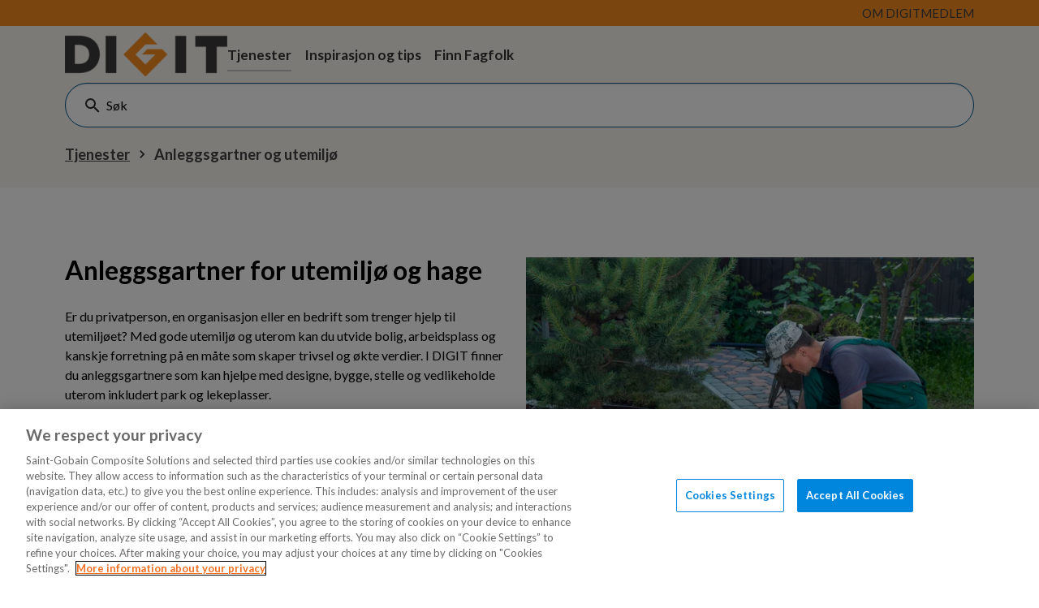

--- FILE ---
content_type: text/html; charset=utf-8
request_url: https://www.digit.no/type-prosjekt/anleggsgartner-og-utemiljo
body_size: 29560
content:

<!DOCTYPE html>
<html lang="nb">

<head>
    <meta charset="utf-8" />
    <meta name="viewport" content="width=device-width, initial-scale=1.0">

    <link rel="preconnect" href="https://fonts.googleapis.com">
    <link rel="preconnect" href="https://fonts.gstatic.com" crossorigin>
    <link href="https://fonts.googleapis.com/css2?family=Lato:wght@100;300;400;700;900&display=swap" rel="stylesheet">
    <link href="https://fonts.googleapis.com/css2?family=Montserrat:ital,wght@0,100..900;1,100..900&display=swap"
        rel="stylesheet">

<!-- OneTrust Cookies Consent Notice start for www.digit.no -->

<script src="https://cdn.cookielaw.org/scripttemplates/otSDKStub.js"  type="text/javascript" charset="UTF-8" data-domain-script="2037c727-b681-44e5-bc0b-0746e7fe86f7" ></script>
<script type="text/javascript">
function OptanonWrapper() { }
</script>
<!-- OneTrust Cookies Consent Notice end for www.digit.no -->
        <script type="text/javascript">
            !function (a, b, c, d, e, f, g, h) {
                a.RaygunObject = e, a[e] = a[e] || function () {
                    (a[e].o = a[e].o || []).push(arguments)
                }, f = b.createElement(c), g = b.getElementsByTagName(c)[0],
                    f.async = 1, f.src = d, g.parentNode.insertBefore(f, g), h = a.onerror, a.onerror = function (b, c, d, f, g) {
                        h && h(b, c, d, f, g), g || (g = new Error(b)), a[e].q = a[e].q || [], a[e].q.push({
                            e: g
                        })
                    }
            }(window, document, "script", "//cdn.raygun.io/raygun4js/raygun.min.js", "rg4js");
        </script>
        <script type="text/javascript">
            rg4js('apiKey', 'Lt33wPeWhWR3sFrDFwmvzg');
            rg4js('enableCrashReporting', true);
            rg4js('setVersion', '42.6.0');
            rg4js('options', {
                ignore3rdPartyErrors: true,
                ignoreAjaxError: true,
                ignoreAjaxAbort: true
            });
        </script>

    <link rel="apple-touch-icon" sizes="180x180" href="/favicons/bddigit/apple-touch-icon.png">
    <link rel="icon" type="image/png" sizes="32x32" href="/favicons/bddigit/favicon-32x32.png">
    <link rel="icon" type="image/png" sizes="16x16" href="/favicons/bddigit/favicon-16x16.png">
    <link rel="manifest" href="/manifest">
    <link rel="mask-icon" href="/favicons/safari-pinned-tab.svg" color="#5bbad5">
    <meta name="msapplication-TileColor" content="#da532c">
    <meta name="theme-color" content="#ffffff">

    <title>Anleggsgartner og utemiljø | Digit.no</title><link rel="stylesheet" type="text/css" href="/assets/browser.bundle.ad4187c3514c3c52d868.css" />
<meta name="description" content="" data-dynamic="1" />
<meta name="robots" content="index,follow" data-dynamic="1" />
<meta property="og:type" content="website" data-dynamic="1" />
<meta property="og:title" content="Anleggsgartner og utemiljø" data-dynamic="1" />
<meta property="og:description" content="" data-dynamic="1" />
<meta property="og:url" content="https://www.digit.no/type-prosjekt/anleggsgartner-og-utemiljo" data-dynamic="1" />

                <script>
                if (!('Promise' in window && Promise.prototype.finally)) {
                    document.write('<' + 'script src="/assets/polyfills.bundle.ee363bd74b0c431e8839.js" onerror="window.rg4js&&window.rg4js(\'send\', new Error(\'Failed to load: /assets/polyfills.bundle.ee363bd74b0c431e8839.js\'))"></' + 'script>');
                }
                </script>
                <script>
                window.scopeReady = new Promise(function (res, rej) { window.resolveScopeReady = res; window.rejectScopeReady = rej; });
                </script>
            <script src="/assets/browser.bundle.513c69f963371630a134.js" integrity="sha384-1piucXChzzZHEmdnlKS/Djsijvh1h6ecNEXres6AGT5pENxVotdyKhzPEyl/irh1" crossorigin="anonymous" async></script>
<script src="/assets/nitro.bundle.c4ef3587145f52dbbb00.js" integrity="sha384-HNmeNwxF2uuY3quIF+XcTNa1+uc6N+fgAzxiTZE1d4ge6tlOO0zZSV+NMOhCRDdO" crossorigin="anonymous" async></script>
<script src="/assets/glitz.bundle.e03464441f1dadbd57f2.js" integrity="sha384-F8Vh+hdVfmDkFCpgOgm7aUqaQ0N1Pi9TrlZNTkqoEMMqsmaBM6RJr9gRDPuUzEMF" crossorigin="anonymous" async></script>
<script src="/assets/vendor-f501a089.bundle.8ec3bc9656e7c28a6d8c.js" integrity="sha384-7O4rP5DaoCNEb2ZIV175yLzxUnrYceOE5KD0AP9qp/Q1sjQ15pjHcUj4itspFL1Q" crossorigin="anonymous" async></script>
<script src="/assets/7078.bundle.8218fcad9826126ae50d.js" integrity="sha384-xz304PxFsbj3+/prgl/+Vyqqy97/bkiYgKlbhwfNoreR14YCOfG9wh/kTqCNJ+5b" crossorigin="anonymous" async></script>
<script src="/assets/vendor-d2eb5610.bundle.9581260d4bd585f3086f.js" integrity="sha384-X+igc+9sHp90gE0gMLazr7YzkxFq625QYqWMD7q6omUxsfctzjl8Tg7bOPAjmyHu" crossorigin="anonymous" async></script>
<link rel="stylesheet" type="text/css" href="/assets/browser.bundle.ad4187c3514c3c52d868.css" integrity="sha384-CAnj5SQZqRtWJ4pXuV66ciGZj/DNoiYVdQadsoGFgKKkHOWjqhl4M3JxbkUThZzV" crossorigin="anonymous" />


    <style data-glitz>.a{background-color:#F7F5EF}.b{color:#333333}.c{margin-left:0}.d{font-family:"Lato", sans-serif}.e{flex-direction:column;-webkit-box-orient:vertical;-webkit-box-direction:normal}.f{display:-webkit-box;display:-moz-box;display:-ms-flexbox;display:-webkit-flex;display:flex}.g{min-height:100vh}.h{top:0}.i{z-index:3}.j{max-height:32px}.k{height:32px}.l{font-size:0.9375rem}.m{color:white}.n{display:block}.o{margin-right:-50vw}.p{margin-left:-50vw}.q{right:50%}.r{left:50%}.s{position:relative}.t{width:100vw}.u{max-width:unset}.v{background-color:#F68B1F}.w{color:#414042}.x{align-items:center;-webkit-box-align:center}.y{width:1366px}.z{max-width:100%}.a0{margin-right:auto}.a1{margin-left:auto}.a2{justify-content:space-between;-webkit-box-pack:justify}.a3{width:100%}.a4{max-width:calc(100vw - 160px)}.a5{gap:8px}.a6{gap:16px}.a8{text-decoration:none}.ac{text-align:center}.ae{color:#c72400}.af{position:fixed}.ag{padding-bottom:4px}.ah{padding-top:4px}.ai{gap:31px}.aj{padding-bottom:8px}.ak{padding-top:8px}.am{width:auto}.an{display:inline-block}.ao{height:54px}.ap{padding-bottom:0}.aq{padding-top:0}.ar{padding-right:0}.as{padding-left:0}.at{font-weight:bold}.au{font-size:16px}.az{font-size:1.0625rem}.b0{cursor:pointer}.b1{margin-right:16px}.b8{height:100%}.b9{transition-timing-function:ease-out}.ba{transition-duration:200ms}.bb{transition-property:border-color;-webkit-transition-property:border-color;-moz-transition-property:border-color}.bi{text-decoration:inherit}.bj{color:inherit}.bl{margin-left:32px}.bm{align-items:start;-webkit-box-align:start}.bn{flex-grow:1;-webkit-box-flex:1}.bo{height:55px}.bp{border-bottom-color:#00578d}.bq{border-top-color:#00578d}.br{border-right-color:#00578d}.bs{border-left-color:#00578d}.bt{margin-bottom:0}.bu{box-shadow:inset 0px 1px 1px rgba(0, 0, 0, 0.15)}.bv{border-radius:80px}.bw{border-bottom-width:1px}.bx{border-bottom-style:solid}.by{border-top-width:1px}.bz{border-top-style:solid}.c0{border-right-width:1px}.c1{border-right-style:solid}.c2{border-left-width:1px}.c3{border-left-style:solid}.c4{padding-right:16px}.c5{padding-left:16px}.c6{font-size:1.125rem}.c7{background-color:white}.c8{margin-right:8px}.c9{margin-left:8px}.ca{color:#292929}.cb{display:-webkit-inline-box;display:-moz-inline-box;display:-ms-inline-flexbox;display:-webkit-inline-flex;display:inline-flex}.cf{line-height:1.5}.cg{transition-property:color;-webkit-transition-property:color;-moz-transition-property:color}.ch{cursor:inherit}.ci{background-color:transparent}.cj{border-bottom-width:0}.ck{border-top-width:0}.cl{border-right-width:0}.cm{border-left-width:0}.cn{pointer-events:none}.co{opacity:0}.cp{left:100%}.cq{color:black}.cr{background-color:#f4f4f4}.cs{cursor:initial}.ct{overflow:auto}.cu{will-change:transform}.cv{max-width:calc(100% - 32px)}.cw{width:500px}.cx{-webkit-filter:drop-shadow(0 2px 4px rgba(0, 0, 0, .1)) drop-shadow(0 2px 8px rgba(0, 0, 0, .05));filter:drop-shadow(0 2px 4px rgba(0, 0, 0, .1)) drop-shadow(0 2px 8px rgba(0, 0, 0, .05))}.cy{min-height:72px}.cz{justify-content:center;-webkit-box-pack:center}.d1{font-size:1rem}.d2{font-weight:700}.d3{line-height:1.25rem}.d4{color:#00578d}.d5{right:8px}.d6{position:absolute}.d7{border-radius:100%}.d8{min-width:24px}.d9{font-size:14px}.da{height:24px}.db{transition-property:color, background-color, border-color;-webkit-transition-property:color, background-color, border-color;-moz-transition-property:color, background-color, border-color}.dc{text-transform:inherit}.dg{background-color:transparent;background-color:initial}.dh{text-align:inherit}.di{-webkit-user-select:none;-moz-user-select:none;-ms-user-select:none;user-select:none}.dj{font-variant:inherit}.dk{font-style:inherit}.dl{font-family:inherit}.dm{overflow:hidden}.dn{font-size:inherit}.do{overflow-x:hidden}.dp{overflow-y:auto}.dq{will-change:opacity, transform}.dr{bottom:0}.ds{right:0}.dt{left:0}.du{height:auto}.dv{list-style:none}.dw{margin-top:0}.dx{margin-right:0}.dy{padding-bottom:12px}.dz{padding-top:12px}.e0{padding-right:24px}.e1{padding-left:24px}.e2{border-radius:0.0625rem}.e4{font-weight:normal}.e5{text-overflow:ellipsis}.e6{white-space:nowrap}.e7{margin-top:16px}.ec{transform:translate(0, -100%)}.ed{left:16px}.ef{padding-bottom:22px}.eg{font-size:1.25rem}.em{padding-top:16px}.en{line-height:1}.eo{flex-wrap:wrap;-webkit-box-lines:multiple}.ep{color:#b5b5b5}.ez{text-decoration:underline}.f0{margin-right:10px}.f1{margin-left:10px}.f2{font-size:0.625rem}.fc{z-index:0}.fd{padding-bottom:56px}.fe{padding-top:56px}.fh{margin-bottom:48px}.fi{margin-top:-16px}.fj{margin-left:-16px}.fk{flex-wrap:nowrap;-webkit-box-lines:nowrap}.fl{min-width:0}.fm{flex-basis:calc(50% - 16px)}.fn{margin-left:16px}.fp{padding-bottom:24px}.fq{padding-top:24px}.fr{color:initial}.fs{display:flow-root}.ft{margin-bottom:24px}.fu{line-height:2.6875rem}.fv{font-size:2rem}.fw{height:48px}.g3{border-bottom-color:#414042}.g4{border-top-color:#414042}.g5{border-right-color:#414042}.g6{border-left-color:#414042}.g7{background-color:#414042}.g8{color:#FFC20E}.g9{display:contents}.ga{width:unset}.gb{opacity:1}.gc{object-position:center center}.gd{transition-timing-function:ease-in}.ge{transition-duration:300ms}.gf{transition-property:opacity;-webkit-transition-property:opacity;-moz-transition-property:opacity}.gg{height:unset}.gi{flex-basis:calc(66.66666666666666% - 16px)}.gk{margin-bottom:16px}.gl{font-size:1.5rem}.gm{flex-basis:calc(33.33333333333333% - 16px)}.gp{padding-right:48px}.gq{padding-left:48px}.gr{flex-basis:0}.gs{flex-shrink:1}.gu{margin-right:32px}.gx{height:-webkit-fit-content;height:-moz-fit-content;height:fit-content}.gy{min-height:40px}.gz{min-width:40px}.h0{stroke-width:1.5}.h1{color:#353535}.h2{font-size:0.75rem}.h3{right:48px}.h4{top:48px}.h5{z-index:7}.a7:hover{color:#414042}.bg:hover{text-decoration:inherit}.bh:hover{color:inherit}.e3:hover{text-decoration:none}.ey:hover{text-decoration:underline}.gv:hover{color:#333333}.a9:focus{outline-color:#414042;outline-color:-webkit-focus-ring-color}.aa:focus{outline-style:solid}.ab:focus{outline-width:0}.al:focus{outline-color:#333333;outline-color:-webkit-focus-ring-color}.be:focus{text-decoration:inherit}.bf:focus{color:inherit}.cc:focus{outline-color:#00578d}.e8:focus{pointer-events:none}.e9:focus{opacity:0}.ea:focus{z-index:4}.eb:focus{transform:translate(0, 0)}.ew:focus{text-decoration:underline}.av::after{border-bottom-color:#c3c3c3}.aw::after{border-bottom-style:solid}.ax::after{border-bottom-width:2px}.ay::after{pointer-events:none}.b3::after{width:100%}.b4::after{bottom:-8px}.b5::after{right:0}.b6::after{position:absolute}.b7::after{content:""}.bk::after{border-bottom-color:transparent}.f3::after{z-index:-1}.f4::after{bottom:0}.f5::after{left:50%}.f6::after{top:0}.f7::after{background-color:#ffffff}.f8::after{transform:translateX(-50%)}.f9::after{display:block}.fa::after{width:100vw}.fb::after{height:100%}.gn::after{background-color:#636363}.b2:hover::after{border-bottom-color:#F68B1F}.bc:active{text-decoration:inherit}.bd:active{color:inherit}.eu:active{text-decoration:underline}.cd::-webkit-input-placeholder{color:black}.ce::-webkit-search-cancel-button{display:none}.de:disabled{cursor:initial}.df:disabled{opacity:0.4}.eq:empty:before{white-space:pre}.er:empty:before{content:" "}.et:active:hover{color:#414042}.ev:focus:hover{color:#414042}.ex:hover:hover{color:#414042}.fo:not(:empty){margin-top:16px}.gw:not(:last-child){margin-right:16px}</style><style data-glitz media="(hover: hover)">.dd:hover{background-color:#3333330D}.fx:hover{border-bottom-color:#636363}.fy:hover{border-top-color:#636363}.fz:hover{border-right-color:#636363}.g0:hover{border-left-color:#636363}.g1:hover{background-color:#636363}.g2:hover{color:#FFC20E}</style><style data-glitz media="(min-width: 320px)">.ej{white-space:nowrap}.ek{overflow-x:auto}.el{flex-wrap:nowrap;-webkit-box-lines:nowrap}</style><style data-glitz media="(min-width: 1024px)">.d0{font-size:1.25rem}.ee{font-size:1.125rem}.eh{padding-top:16px}.ei{padding-bottom:32px}.es{text-underline-offset:2px}.ff{margin-bottom:48px}.fg{margin-top:0}.gh{margin-bottom:0}.gj{margin-bottom:24px}.go{margin-top:80px}</style><style data-glitz media="(min-width: 1366px)">.gt{width:200px}</style>
<!-- Google Tag Manager -->
<script>(function(w,d,s,l,i){w[l]=w[l]||[];w[l].push({'gtm.start':
new Date().getTime(),event:'gtm.js'});var f=d.getElementsByTagName(s)[0],
j=d.createElement(s),dl=l!='dataLayer'?'&l='+l:'';j.async=true;j.src=
'https://www.googletagmanager.com/gtm.js?id='+i+dl;f.parentNode.insertBefore(j,f);
})(window,document,'script','dataLayer','GTM-TP3X55Z');</script>
<!-- End Google Tag Manager --></head>

<body data-hj-ignore-attributes>
<!-- Google Tag Manager (noscript) -->
<noscript><iframe src="https://www.googletagmanager.com/ns.html?id=GTM-TP3X55Z"
height="0" width="0" style="display:none;visibility:hidden"></iframe></noscript>
<!-- End Google Tag Manager (noscript) -->

    <div id="container"><div class="a b"><div class="c d e f g"><div class="h i a"><div class="j k l m n o p q r s t u"><div class="v w"><div class="x k f y z a0 a1"><div class="x a2 f a3 a4 a0 a1"><div class="a5 x f"></div><div class="a6 f"><a id="menu-om-digit" class="w a7 a8 a9 aa ab" data-scope-link="true" href="/om-digit">OM DIGIT</a><a target="_blank" id="menuhttps:-/medlem.digit.no/" class="w a7 a8 a9 aa ab" href="https://medlem.digit.no/">MEDLEM</a></div></div></div></div></div><header opacity="0.16" class="s"><div><div class="y z a0 a1"><noscript class="ac ae af ag ah">Det ser ut til at nettleseren din ikke støtter JavaScript, eller at du har skrudd av JavaScript. JavaScript er nødvendig for å se innholdet på siden.</noscript><div class="s"><div class="a2 ai aj ak x f y a4 a0 a1"><a aria-label="Gå til startsiden" class="al aa ab w" data-scope-link="true" href="/"><svg xmlns="http://www.w3.org/2000/svg" xmlns:xlink="http://www.w3.org/1999/xlink" fill="none" viewBox="0 0 200 54" class="am an ao n"><path fill="url(#svg3221628090_a)" d="M0 0h200v54H0z"></path><defs><pattern id="svg3221628090_a" width="1" height="1" patternContentUnits="objectBoundingBox"><use xlink:href="#svg3221628090_b" transform="matrix(.00098 0 0 .00364 -.002 0)"></use></pattern><image xlink:href="[data-uri]" id="svg3221628090_b" width="1022" height="275"></image></defs></svg></a><div class="ap aq ar as a5 x f a3 z a0 a1"><nav aria-label="Meny" class="at au a2 a3 x f"><div class="x f"><a id="menu-type-prosjekt" aria-expanded="true" class="at av aw ax ay az b0 b1 ap aq ar as b2 b3 b4 b5 b6 b7 s b8 x f b9 ba bb bc bd be bf bg bh bi bj al aa ab" data-scope-link="true" href="/type-prosjekt">Tjenester</a><a id="menu-inspirasjon-og-tips" aria-expanded="false" class="at az b0 b1 ap aq ar as b2 bk aw ax b3 b4 b5 b6 b7 ay s b8 x f b9 ba bb bc bd be bf bg bh bi bj al aa ab" data-scope-link="true" href="/inspirasjon-og-tips">Inspirasjon og tips</a><a id="menu-finn-fagfolk" aria-expanded="false" class="at az b0 b1 ap aq ar as b2 bk aw ax b3 b4 b5 b6 b7 ay s b8 x f b9 ba bb bc bd be bf bg bh bi bj al aa ab" data-scope-link="true" href="/finn-fagfolk">Finn Fagfolk</a><div class="bl f"></div></div></nav></div></div></div><div class="a5 aq bm aj f y a4 a0 a1"><div class="bn"><div opacity="0" class="i s"><div><div><form action="/search" class="bo bp bq br bs b bt i bu bv bw bx by bz c0 c1 c2 c3 c4 c5 c6 c7 x f s"><div class="f"><svg xmlns="http://www.w3.org/2000/svg" fill="currentColor" viewBox="0 0 18 18" width="1em" height="1em" alt="" class="c8 c9 ca c6 cb"><path d="M12.5 11.071h-.79l-.28-.27A6.47 6.47 0 0 0 13 6.571a6.5 6.5 0 1 0-6.5 6.5c1.61 0 3.09-.59 4.23-1.57l.27.28v.79l5 4.99 1.49-1.49zm-6 0c-2.49 0-4.5-2.01-4.5-4.5s2.01-4.5 4.5-4.5 4.5 2.01 4.5 4.5-2.01 4.5-4.5 4.5"></path></svg></div><input type="search" name="q" autoComplete="off" aria-label="Søk" value="" placeholder="Søk" class="cc bo cd ce ar as au cf aa ab b9 ba cg ch ci bj cj ck cl cm ap aq a3"/></form></div></div></div></div><div class="a5 x f"></div></div></div></div></header></div><div aria-hidden="true" class="cn co e f cp cq cr cs ct cu cv cw b8 h af cx"><header class="cq c7 cy cz x f"><h3 class="ac d0 d1 d2 bt d3">Meny</h3><button aria-label="Lukk" type="button" class="d4 a1 d5 d6 d7 ar as d8 d9 da cf al aa ab d2 cz x cb b9 ba db dc dd de df b0 dg dh a8 di ap aq cj ck cl cm dj dk dl dm"><svg xmlns="http://www.w3.org/2000/svg" fill="none" viewBox="0 0 16 16" width="1em" height="1em" alt="" class="dn cb"><path fill="currentColor" d="m12.667 4.273-.94-.94L8 7.06 4.274 3.333l-.94.94L7.06 8l-3.726 3.726.94.94L8 8.94l3.727 3.726.94-.94L8.94 8z"></path></svg></button></header><nav class="do b8 s"><div class="dp do dq dr ds dt h a3 d6"><ul class="du e f dv ap aq ar as bt dw dx c"><li><a class="w a3 du dy dz e0 e1 au cf al aa ab d2 e2 x cb b9 ba db dc e3 bc bd be bf bh bi" data-scope-link="true" href="/type-prosjekt"><span class="e4 d1 n e5 e6 dm">Tjenester</span></a></li><li><a class="w a3 du dy dz e0 e1 au cf al aa ab d2 e2 x cb b9 ba db dc e3 bc bd be bf bh bi" data-scope-link="true" href="/inspirasjon-og-tips"><span class="e4 d1 n e5 e6 dm">Inspirasjon og tips</span></a></li><li><a class="w a3 du dy dz e0 e1 au cf al aa ab d2 e2 x cb b9 ba db dc e3 bc bd be bf bh bi" data-scope-link="true" href="/finn-fagfolk"><span class="e4 d1 n e5 e6 dm">Finn Fagfolk</span></a></li></ul><nav class="e7"><a class="aj ak e0 e1 n al aa ab e3 w bc bd be bf bh bi" data-scope-link="true" href="/om-digit">OM DIGIT</a><a class="aj ak e0 e1 n al aa ab e3 w bc bd be bf bh bi" href="https://medlem.digit.no/">MEDLEM</a></nav></div></nav></div><button type="button" class="e8 e9 cn co ea eb ec ed h d6 al aa ab de df b0 dg dh a8 bj di ap aq ar as cj ck cl cm dj dk dn dl dm">Hopp til innholdet</button><div id="content-container" class="dm bn f"><main class="a3 z a0 a1"><div class="y a4 a0 a1"><ul class="ee ef eg c eh ei ej ek el em en eo ep x eq er f dv ar as bt dw dx"><li class="w d2 x f"><a class="es et eu bd ev ew bf ex ey bh ez bj al aa ab" data-scope-link="true" href="/type-prosjekt">Tjenester</a><svg xmlns="http://www.w3.org/2000/svg" fill="none" viewBox="0 0 8 12" width="1em" height="1em" alt="" class="f0 f1 f2 b cb"><path fill="currentColor" d="M.59 10.59 5.17 6 .59 1.41 2 0l6 6-6 6z"></path></svg></li><li class="w d2 x f"><span>Anleggsgartner og utemiljø</span></li></ul></div><div class="dw y a4 a0 a1"><div></div><div><div><div><div class="f3 f4 f5 f6 b6 f7 f8 f9 fa fb b7 s fc fd fe ar as ff fg fh dw a3 z a0 a1"><div class="a3 z a0 a1"><div><div class="fi fj fk f"><div class="fl bn fm fn fo"><div class="b8 x f ar as fp fq a3 z a0 a1"><div class="fr a3 fs"><div><h1 class="ft fu fv at">Anleggsgartner for utemiljø og hage</h1>
<div>Er du privatperson, en organisasjon eller en bedrift som trenger hjelp til utemiljøet? Med gode utemiljø og uterom kan du utvide bolig, arbeidsplass og kanskje forretning på en måte som skaper trivsel og økte verdier. I DIGIT finner du anleggsgartnere som kan hjelpe med designe, bygge, stelle og vedlikeholde uterom inkludert park og lekeplasser. <br/><br/>Ingen prosjekter er for store eller små. Finn en anleggsgartner i nærhetene av deg, enten du skal skape et uterom fra bunnen av eller trenger noen som kan beskjære hekken, stelle blomsterbed, plante frukttrær, bygge trapp, sette opp støttemurer og etablere en sti over gressplenen med skiferheller. <br/><br/></div>
<div><a class="btn-primary-bddigit au c4 c5 fw cf al aa ab d2 e2 cz x cb b9 ba db dc fx fy fz g0 g1 g2 bx bw g3 bz by g4 c1 c0 g5 c3 c2 g6 g7 g8 e3 bc bd be bf bh bi" data-scope-link="true" href="/finn-fagfolk?epsremainingpath=finn-fagfolk2&amp;view=list&amp;count=8&amp;service=hage%252bog%252bparkarbeid"><span>Søk etter anlgesgartner her</span></a></div></div></div></div></div><div class="fl bn fm fn fo"><div class="b8 x f ar as fp fq a3 z a0 a1"><div class="fr a3 fs"><div><div><picture class="g9"><source srcSet="https://www.digit.no/cdn-cgi/image/quality=60,width=200,format=auto/contentassets/cbf8b352e60340638b584faa6e1c495d/shutterstock_1826702627.jpg?ref=BF8893A928 300w, https://www.digit.no/cdn-cgi/image/quality=60,width=488,format=auto/contentassets/cbf8b352e60340638b584faa6e1c495d/shutterstock_1826702627.jpg?ref=BF8893A928 732w, https://www.digit.no/cdn-cgi/image/quality=60,width=832,format=auto/contentassets/cbf8b352e60340638b584faa6e1c495d/shutterstock_1826702627.jpg?ref=BF8893A928 1248w, https://www.digit.no/cdn-cgi/image/quality=60,width=1264,format=auto/contentassets/cbf8b352e60340638b584faa6e1c495d/shutterstock_1826702627.jpg?ref=BF8893A928 1896w, https://www.digit.no/cdn-cgi/image/quality=60,width=1696,format=auto/contentassets/cbf8b352e60340638b584faa6e1c495d/shutterstock_1826702627.jpg?ref=BF8893A928 2544w, https://www.digit.no/cdn-cgi/image/quality=60,width=2560,format=auto/contentassets/cbf8b352e60340638b584faa6e1c495d/shutterstock_1826702627.jpg?ref=BF8893A928 3840w" sizes="(max-width: 1366px) calc((100vw - 24px) * 0.5 - 16px),
    667px" media="(min-device-pixel-ratio: 3), (-webkit-min-device-pixel-ratio: 3), (min-resolution: 288dpi)"/><source srcSet="https://www.digit.no/cdn-cgi/image/quality=60,width=200,format=auto/contentassets/cbf8b352e60340638b584faa6e1c495d/shutterstock_1826702627.jpg?ref=BF8893A928 200w, https://www.digit.no/cdn-cgi/image/quality=60,width=488,format=auto/contentassets/cbf8b352e60340638b584faa6e1c495d/shutterstock_1826702627.jpg?ref=BF8893A928 488w, https://www.digit.no/cdn-cgi/image/quality=60,width=832,format=auto/contentassets/cbf8b352e60340638b584faa6e1c495d/shutterstock_1826702627.jpg?ref=BF8893A928 832w, https://www.digit.no/cdn-cgi/image/quality=60,width=1264,format=auto/contentassets/cbf8b352e60340638b584faa6e1c495d/shutterstock_1826702627.jpg?ref=BF8893A928 1264w, https://www.digit.no/cdn-cgi/image/quality=60,width=1696,format=auto/contentassets/cbf8b352e60340638b584faa6e1c495d/shutterstock_1826702627.jpg?ref=BF8893A928 1696w, https://www.digit.no/cdn-cgi/image/quality=60,width=2560,format=auto/contentassets/cbf8b352e60340638b584faa6e1c495d/shutterstock_1826702627.jpg?ref=BF8893A928 2560w" sizes="(max-width: 1366px) calc((100vw - 24px) * 0.5 - 16px),
    667px" media="(min-device-pixel-ratio: 2), (-webkit-min-device-pixel-ratio: 2), (min-resolution: 192dpi)"/><source srcSet="https://www.digit.no/cdn-cgi/image/quality=80,width=100,format=auto/contentassets/cbf8b352e60340638b584faa6e1c495d/shutterstock_1826702627.jpg?ref=BF8893A928 100w, https://www.digit.no/cdn-cgi/image/quality=80,width=244,format=auto/contentassets/cbf8b352e60340638b584faa6e1c495d/shutterstock_1826702627.jpg?ref=BF8893A928 244w, https://www.digit.no/cdn-cgi/image/quality=80,width=416,format=auto/contentassets/cbf8b352e60340638b584faa6e1c495d/shutterstock_1826702627.jpg?ref=BF8893A928 416w, https://www.digit.no/cdn-cgi/image/quality=80,width=632,format=auto/contentassets/cbf8b352e60340638b584faa6e1c495d/shutterstock_1826702627.jpg?ref=BF8893A928 632w, https://www.digit.no/cdn-cgi/image/quality=80,width=848,format=auto/contentassets/cbf8b352e60340638b584faa6e1c495d/shutterstock_1826702627.jpg?ref=BF8893A928 848w, https://www.digit.no/cdn-cgi/image/quality=80,width=1280,format=auto/contentassets/cbf8b352e60340638b584faa6e1c495d/shutterstock_1826702627.jpg?ref=BF8893A928 1280w, https://www.digit.no/cdn-cgi/image/quality=80,width=1920,format=auto/contentassets/cbf8b352e60340638b584faa6e1c495d/shutterstock_1826702627.jpg?ref=BF8893A928 1920w" sizes="(max-width: 1366px) calc((100vw - 24px) * 0.5 - 16px),
    667px"/><img loading="lazy" src="https://www.digit.no/cdn-cgi/image/width=1366,format=auto/contentassets/cbf8b352e60340638b584faa6e1c495d/shutterstock_1826702627.jpg?ref=BF8893A928" width="4624" height="3087" alt="Anleggsgartner" class="ga gb gc gd ge gf gg z"/></picture></div></div></div></div></div></div></div></div></div><div class="ap aq ar as gh fg bt dw a3 z a0 a1"><div class="a3 z a0 a1"><div><div class="fi fj fk f"><div class="fl bn gi fn fo"><div class="b8 x f ar as fp fq a3 z a0 a1"><div class="fr a3 fs"><div><h2 class="gj gk gl fu at">Planlegging og prosjektering av utemiljø og hage</h2>
<div>Arbeid med et godt utemiljø eller hage starter ut med en god plan. Det kan være fint å ha en plan enten du starter helt fra bunnen av eller ønsker en gradvis videreutvikling av uterommet ditt. </div>
<div><br/>Hos DIGIT finner du fagpersoner som kan kan lage planer for deg, sammen eller ut fra dine egne skisser. Det finner vi ut av sammen.</div></div></div></div></div><div class="fl bn gm fn fo"><div class="b8 x f ar as fp fq a3 z a0 a1"><div class="fr a3 fs"><div><div><picture class="g9"><source srcSet="https://www.digit.no/cdn-cgi/image/quality=60,width=200,format=auto/globalassets/digit/ikoner/kalender.png?ref=AA91DFD41A 300w, https://www.digit.no/cdn-cgi/image/quality=60,width=488,format=auto/globalassets/digit/ikoner/kalender.png?ref=AA91DFD41A 732w, https://www.digit.no/cdn-cgi/image/quality=60,width=832,format=auto/globalassets/digit/ikoner/kalender.png?ref=AA91DFD41A 1248w, https://www.digit.no/cdn-cgi/image/quality=60,width=1264,format=auto/globalassets/digit/ikoner/kalender.png?ref=AA91DFD41A 1896w, https://www.digit.no/cdn-cgi/image/quality=60,width=1696,format=auto/globalassets/digit/ikoner/kalender.png?ref=AA91DFD41A 2544w, https://www.digit.no/cdn-cgi/image/quality=60,width=2560,format=auto/globalassets/digit/ikoner/kalender.png?ref=AA91DFD41A 3840w" sizes="(max-width: 1366px) calc((100vw - 24px) * 0.3333333333333333 - 16px),
    439px" media="(min-device-pixel-ratio: 3), (-webkit-min-device-pixel-ratio: 3), (min-resolution: 288dpi)"/><source srcSet="https://www.digit.no/cdn-cgi/image/quality=60,width=200,format=auto/globalassets/digit/ikoner/kalender.png?ref=AA91DFD41A 200w, https://www.digit.no/cdn-cgi/image/quality=60,width=488,format=auto/globalassets/digit/ikoner/kalender.png?ref=AA91DFD41A 488w, https://www.digit.no/cdn-cgi/image/quality=60,width=832,format=auto/globalassets/digit/ikoner/kalender.png?ref=AA91DFD41A 832w, https://www.digit.no/cdn-cgi/image/quality=60,width=1264,format=auto/globalassets/digit/ikoner/kalender.png?ref=AA91DFD41A 1264w, https://www.digit.no/cdn-cgi/image/quality=60,width=1696,format=auto/globalassets/digit/ikoner/kalender.png?ref=AA91DFD41A 1696w, https://www.digit.no/cdn-cgi/image/quality=60,width=2560,format=auto/globalassets/digit/ikoner/kalender.png?ref=AA91DFD41A 2560w" sizes="(max-width: 1366px) calc((100vw - 24px) * 0.3333333333333333 - 16px),
    439px" media="(min-device-pixel-ratio: 2), (-webkit-min-device-pixel-ratio: 2), (min-resolution: 192dpi)"/><source srcSet="https://www.digit.no/cdn-cgi/image/quality=80,width=100,format=auto/globalassets/digit/ikoner/kalender.png?ref=AA91DFD41A 100w, https://www.digit.no/cdn-cgi/image/quality=80,width=244,format=auto/globalassets/digit/ikoner/kalender.png?ref=AA91DFD41A 244w, https://www.digit.no/cdn-cgi/image/quality=80,width=416,format=auto/globalassets/digit/ikoner/kalender.png?ref=AA91DFD41A 416w, https://www.digit.no/cdn-cgi/image/quality=80,width=632,format=auto/globalassets/digit/ikoner/kalender.png?ref=AA91DFD41A 632w, https://www.digit.no/cdn-cgi/image/quality=80,width=848,format=auto/globalassets/digit/ikoner/kalender.png?ref=AA91DFD41A 848w, https://www.digit.no/cdn-cgi/image/quality=80,width=1280,format=auto/globalassets/digit/ikoner/kalender.png?ref=AA91DFD41A 1280w, https://www.digit.no/cdn-cgi/image/quality=80,width=1920,format=auto/globalassets/digit/ikoner/kalender.png?ref=AA91DFD41A 1920w" sizes="(max-width: 1366px) calc((100vw - 24px) * 0.3333333333333333 - 16px),
    439px"/><img loading="lazy" src="https://www.digit.no/cdn-cgi/image/width=1366,format=auto/globalassets/digit/ikoner/kalender.png?ref=AA91DFD41A" width="1890" height="1417" alt="kalender.png" class="ga gb gc gd ge gf gg z"/></picture></div></div></div></div></div></div></div></div></div><div class="ap aq ar as gh fg bt dw a3 z a0 a1"><div class="a3 z a0 a1"><div><div class="fi fj fk f"><div class="fl bn gm fn fo"><div class="b8 x f ar as fp fq a3 z a0 a1"><div class="fr a3 fs"><div><div><picture class="g9"><source srcSet="https://www.digit.no/cdn-cgi/image/quality=60,width=200,format=auto/globalassets/digit/ikoner/hus.png?ref=1F587D2FBF 300w, https://www.digit.no/cdn-cgi/image/quality=60,width=488,format=auto/globalassets/digit/ikoner/hus.png?ref=1F587D2FBF 732w, https://www.digit.no/cdn-cgi/image/quality=60,width=832,format=auto/globalassets/digit/ikoner/hus.png?ref=1F587D2FBF 1248w, https://www.digit.no/cdn-cgi/image/quality=60,width=1264,format=auto/globalassets/digit/ikoner/hus.png?ref=1F587D2FBF 1896w, https://www.digit.no/cdn-cgi/image/quality=60,width=1696,format=auto/globalassets/digit/ikoner/hus.png?ref=1F587D2FBF 2544w, https://www.digit.no/cdn-cgi/image/quality=60,width=2560,format=auto/globalassets/digit/ikoner/hus.png?ref=1F587D2FBF 3840w" sizes="(max-width: 1366px) calc((100vw - 24px) * 0.3333333333333333 - 16px),
    439px" media="(min-device-pixel-ratio: 3), (-webkit-min-device-pixel-ratio: 3), (min-resolution: 288dpi)"/><source srcSet="https://www.digit.no/cdn-cgi/image/quality=60,width=200,format=auto/globalassets/digit/ikoner/hus.png?ref=1F587D2FBF 200w, https://www.digit.no/cdn-cgi/image/quality=60,width=488,format=auto/globalassets/digit/ikoner/hus.png?ref=1F587D2FBF 488w, https://www.digit.no/cdn-cgi/image/quality=60,width=832,format=auto/globalassets/digit/ikoner/hus.png?ref=1F587D2FBF 832w, https://www.digit.no/cdn-cgi/image/quality=60,width=1264,format=auto/globalassets/digit/ikoner/hus.png?ref=1F587D2FBF 1264w, https://www.digit.no/cdn-cgi/image/quality=60,width=1696,format=auto/globalassets/digit/ikoner/hus.png?ref=1F587D2FBF 1696w, https://www.digit.no/cdn-cgi/image/quality=60,width=2560,format=auto/globalassets/digit/ikoner/hus.png?ref=1F587D2FBF 2560w" sizes="(max-width: 1366px) calc((100vw - 24px) * 0.3333333333333333 - 16px),
    439px" media="(min-device-pixel-ratio: 2), (-webkit-min-device-pixel-ratio: 2), (min-resolution: 192dpi)"/><source srcSet="https://www.digit.no/cdn-cgi/image/quality=80,width=100,format=auto/globalassets/digit/ikoner/hus.png?ref=1F587D2FBF 100w, https://www.digit.no/cdn-cgi/image/quality=80,width=244,format=auto/globalassets/digit/ikoner/hus.png?ref=1F587D2FBF 244w, https://www.digit.no/cdn-cgi/image/quality=80,width=416,format=auto/globalassets/digit/ikoner/hus.png?ref=1F587D2FBF 416w, https://www.digit.no/cdn-cgi/image/quality=80,width=632,format=auto/globalassets/digit/ikoner/hus.png?ref=1F587D2FBF 632w, https://www.digit.no/cdn-cgi/image/quality=80,width=848,format=auto/globalassets/digit/ikoner/hus.png?ref=1F587D2FBF 848w, https://www.digit.no/cdn-cgi/image/quality=80,width=1280,format=auto/globalassets/digit/ikoner/hus.png?ref=1F587D2FBF 1280w, https://www.digit.no/cdn-cgi/image/quality=80,width=1920,format=auto/globalassets/digit/ikoner/hus.png?ref=1F587D2FBF 1920w" sizes="(max-width: 1366px) calc((100vw - 24px) * 0.3333333333333333 - 16px),
    439px"/><img loading="lazy" src="https://www.digit.no/cdn-cgi/image/width=1366,format=auto/globalassets/digit/ikoner/hus.png?ref=1F587D2FBF" width="1890" height="1417" alt="hus.png" class="ga gb gc gd ge gf gg z"/></picture></div></div></div></div></div><div class="fl bn gi fn fo"><div class="b8 x f ar as fp fq a3 z a0 a1"><div class="fr a3 fs"><div><div>
<h2 class="gj gk gl fu at">Etablere gode uterom og hage</h2>
<div>Hos DIGIT finner du fagfolk som hjelper deg med å etablere og utforme funkjsonelle og uterom og hager. Vi tilrettelegger med ulike former for <a class="eu bd ew bf ey bh ez w al aa ab" data-scope-link="true" href="/type-prosjekt/grunnarbeid-og-graving">graving og grunnarbeid</a> inkludert planering, støper, gjør steinarbeid, flytter på vekster og planter nye. </div>
<div><br/>Spør oss om forslag til beplanting. Vi kan gi råd på hva som kan spire og trives i de klimatiske forholdene der du bor.</div>
</div></div></div></div></div></div></div></div></div><div class="ap aq ar as gh fg bt dw a3 z a0 a1"><div class="a3 z a0 a1"><div><div class="fi fj fk f"><div class="fl bn gi fn fo"><div class="b8 x f ar as fp fq a3 z a0 a1"><div class="fr a3 fs"><div><div>
<h2 class="gj gk gl fu at">Hvem kan stelle hagen din?</h2>
<div>La fagfolk stelle hagen din slik at den ser fin ut gjennom sesongen og alle vekster er godt ivaretatt. <a class="eu bd ew bf ey bh ez w al aa ab" data-scope-link="true" href="/finn-fagfolk-1?epsremainingpath=%252Ffinn-fagfolk2&amp;view=list&amp;count=8&amp;service=hage%252Bog%252Bparkarbeid">Søk frem et DIGIT-medlem</a> for å høre nærmere om hva du kan få hjelp til.</div>
<div><br/>Vi kan gjøre hagen klar for sesongen, stelle den gjennom sommeren inkludert gressklipping og stelling av hekk, og beskjære frukttrær og gjøre annen trepleie. </div>
<div><br/>Spør oss også om trefelling og vinterforberedelser. </div>
</div></div></div></div></div><div class="fl bn gm fn fo"><div class="b8 x f ar as fp fq a3 z a0 a1"><div class="fr a3 fs"><div><div><picture class="g9"><source srcSet="https://www.digit.no/cdn-cgi/image/quality=60,width=200,format=auto/globalassets/digit/ikoner/sporsmal.png?ref=3D45A74CB7 300w, https://www.digit.no/cdn-cgi/image/quality=60,width=488,format=auto/globalassets/digit/ikoner/sporsmal.png?ref=3D45A74CB7 732w, https://www.digit.no/cdn-cgi/image/quality=60,width=832,format=auto/globalassets/digit/ikoner/sporsmal.png?ref=3D45A74CB7 1248w, https://www.digit.no/cdn-cgi/image/quality=60,width=1264,format=auto/globalassets/digit/ikoner/sporsmal.png?ref=3D45A74CB7 1896w, https://www.digit.no/cdn-cgi/image/quality=60,width=1696,format=auto/globalassets/digit/ikoner/sporsmal.png?ref=3D45A74CB7 2544w, https://www.digit.no/cdn-cgi/image/quality=60,width=2560,format=auto/globalassets/digit/ikoner/sporsmal.png?ref=3D45A74CB7 3840w" sizes="(max-width: 1366px) calc((100vw - 24px) * 0.3333333333333333 - 16px),
    439px" media="(min-device-pixel-ratio: 3), (-webkit-min-device-pixel-ratio: 3), (min-resolution: 288dpi)"/><source srcSet="https://www.digit.no/cdn-cgi/image/quality=60,width=200,format=auto/globalassets/digit/ikoner/sporsmal.png?ref=3D45A74CB7 200w, https://www.digit.no/cdn-cgi/image/quality=60,width=488,format=auto/globalassets/digit/ikoner/sporsmal.png?ref=3D45A74CB7 488w, https://www.digit.no/cdn-cgi/image/quality=60,width=832,format=auto/globalassets/digit/ikoner/sporsmal.png?ref=3D45A74CB7 832w, https://www.digit.no/cdn-cgi/image/quality=60,width=1264,format=auto/globalassets/digit/ikoner/sporsmal.png?ref=3D45A74CB7 1264w, https://www.digit.no/cdn-cgi/image/quality=60,width=1696,format=auto/globalassets/digit/ikoner/sporsmal.png?ref=3D45A74CB7 1696w, https://www.digit.no/cdn-cgi/image/quality=60,width=2560,format=auto/globalassets/digit/ikoner/sporsmal.png?ref=3D45A74CB7 2560w" sizes="(max-width: 1366px) calc((100vw - 24px) * 0.3333333333333333 - 16px),
    439px" media="(min-device-pixel-ratio: 2), (-webkit-min-device-pixel-ratio: 2), (min-resolution: 192dpi)"/><source srcSet="https://www.digit.no/cdn-cgi/image/quality=80,width=100,format=auto/globalassets/digit/ikoner/sporsmal.png?ref=3D45A74CB7 100w, https://www.digit.no/cdn-cgi/image/quality=80,width=244,format=auto/globalassets/digit/ikoner/sporsmal.png?ref=3D45A74CB7 244w, https://www.digit.no/cdn-cgi/image/quality=80,width=416,format=auto/globalassets/digit/ikoner/sporsmal.png?ref=3D45A74CB7 416w, https://www.digit.no/cdn-cgi/image/quality=80,width=632,format=auto/globalassets/digit/ikoner/sporsmal.png?ref=3D45A74CB7 632w, https://www.digit.no/cdn-cgi/image/quality=80,width=848,format=auto/globalassets/digit/ikoner/sporsmal.png?ref=3D45A74CB7 848w, https://www.digit.no/cdn-cgi/image/quality=80,width=1280,format=auto/globalassets/digit/ikoner/sporsmal.png?ref=3D45A74CB7 1280w, https://www.digit.no/cdn-cgi/image/quality=80,width=1920,format=auto/globalassets/digit/ikoner/sporsmal.png?ref=3D45A74CB7 1920w" sizes="(max-width: 1366px) calc((100vw - 24px) * 0.3333333333333333 - 16px),
    439px"/><img loading="lazy" src="https://www.digit.no/cdn-cgi/image/width=1366,format=auto/globalassets/digit/ikoner/sporsmal.png?ref=3D45A74CB7" width="1890" height="1417" alt="spørsmål.png" class="ga gb gc gd ge gf gg z"/></picture></div></div></div></div></div></div></div></div></div><div class="ap aq ar as ff fg fh dw a3 z a0 a1"><div class="a3 z a0 a1"><div><div class="fi fj fk f"><div class="fl bn gm fn fo"><div class="b8 x f ar as fp fq a3 z a0 a1"><div class="fr a3 fs"><div><div><picture class="g9"><source srcSet="https://www.digit.no/cdn-cgi/image/quality=60,width=200,format=auto/globalassets/digit/ikoner/kalkulator.png?ref=0D0693C4C0 300w, https://www.digit.no/cdn-cgi/image/quality=60,width=488,format=auto/globalassets/digit/ikoner/kalkulator.png?ref=0D0693C4C0 732w, https://www.digit.no/cdn-cgi/image/quality=60,width=832,format=auto/globalassets/digit/ikoner/kalkulator.png?ref=0D0693C4C0 1248w, https://www.digit.no/cdn-cgi/image/quality=60,width=1264,format=auto/globalassets/digit/ikoner/kalkulator.png?ref=0D0693C4C0 1896w, https://www.digit.no/cdn-cgi/image/quality=60,width=1696,format=auto/globalassets/digit/ikoner/kalkulator.png?ref=0D0693C4C0 2544w, https://www.digit.no/cdn-cgi/image/quality=60,width=2560,format=auto/globalassets/digit/ikoner/kalkulator.png?ref=0D0693C4C0 3840w" sizes="(max-width: 1366px) calc((100vw - 24px) * 0.3333333333333333 - 16px),
    439px" media="(min-device-pixel-ratio: 3), (-webkit-min-device-pixel-ratio: 3), (min-resolution: 288dpi)"/><source srcSet="https://www.digit.no/cdn-cgi/image/quality=60,width=200,format=auto/globalassets/digit/ikoner/kalkulator.png?ref=0D0693C4C0 200w, https://www.digit.no/cdn-cgi/image/quality=60,width=488,format=auto/globalassets/digit/ikoner/kalkulator.png?ref=0D0693C4C0 488w, https://www.digit.no/cdn-cgi/image/quality=60,width=832,format=auto/globalassets/digit/ikoner/kalkulator.png?ref=0D0693C4C0 832w, https://www.digit.no/cdn-cgi/image/quality=60,width=1264,format=auto/globalassets/digit/ikoner/kalkulator.png?ref=0D0693C4C0 1264w, https://www.digit.no/cdn-cgi/image/quality=60,width=1696,format=auto/globalassets/digit/ikoner/kalkulator.png?ref=0D0693C4C0 1696w, https://www.digit.no/cdn-cgi/image/quality=60,width=2560,format=auto/globalassets/digit/ikoner/kalkulator.png?ref=0D0693C4C0 2560w" sizes="(max-width: 1366px) calc((100vw - 24px) * 0.3333333333333333 - 16px),
    439px" media="(min-device-pixel-ratio: 2), (-webkit-min-device-pixel-ratio: 2), (min-resolution: 192dpi)"/><source srcSet="https://www.digit.no/cdn-cgi/image/quality=80,width=100,format=auto/globalassets/digit/ikoner/kalkulator.png?ref=0D0693C4C0 100w, https://www.digit.no/cdn-cgi/image/quality=80,width=244,format=auto/globalassets/digit/ikoner/kalkulator.png?ref=0D0693C4C0 244w, https://www.digit.no/cdn-cgi/image/quality=80,width=416,format=auto/globalassets/digit/ikoner/kalkulator.png?ref=0D0693C4C0 416w, https://www.digit.no/cdn-cgi/image/quality=80,width=632,format=auto/globalassets/digit/ikoner/kalkulator.png?ref=0D0693C4C0 632w, https://www.digit.no/cdn-cgi/image/quality=80,width=848,format=auto/globalassets/digit/ikoner/kalkulator.png?ref=0D0693C4C0 848w, https://www.digit.no/cdn-cgi/image/quality=80,width=1280,format=auto/globalassets/digit/ikoner/kalkulator.png?ref=0D0693C4C0 1280w, https://www.digit.no/cdn-cgi/image/quality=80,width=1920,format=auto/globalassets/digit/ikoner/kalkulator.png?ref=0D0693C4C0 1920w" sizes="(max-width: 1366px) calc((100vw - 24px) * 0.3333333333333333 - 16px),
    439px"/><img loading="lazy" src="https://www.digit.no/cdn-cgi/image/width=1366,format=auto/globalassets/digit/ikoner/kalkulator.png?ref=0D0693C4C0" width="1890" height="1417" alt="kalkulator.png" class="ga gb gc gd ge gf gg z"/></picture></div></div></div></div></div><div class="fl bn gi fn fo"><div class="b8 x f ar as fp fq a3 z a0 a1"><div class="fr a3 fs"><div><div>
<h2 class="gj gk gl fu at">Pris anleggsgartner – hva koster anleggsgartnertjenester?</h2>
<div>Prisen på anleggsgartnertjenester avhenger av mange forskjellige elementer. Gjennom en samtale og kanskje en befaring, kan vi sammen komme frem til hva som skal gjøres. Dette gir et godt grunnlag for et tilbud ut i fra behov og de faktiske forholdene hos deg. <a class="eu bd ew bf ey bh ez w al aa ab" data-scope-link="true" href="/dahlkraft/CMS/Content/finn-fagfolk,,73335/finn-fagfolk2?epieditmode=False&amp;epsremainingpath=/finn-fagfolk2&amp;view=list&amp;count=8&amp;service=anleggsgartner">Søk her etter en anleggsgartner i nærheten av deg! </a><br/><br/></div>
<div>Noen ganger er det også behov for å trekke inn fagfolk innenfor for eksempel VVS og el-installasjon. Undersøk hva du trenger og få et samlet tilbud på hele oppgaven. </div>
</div></div></div></div></div></div></div></div></div><div class="f3 f4 f5 f6 b6 gn f8 f9 fa fb b7 s fc fd fe ar as ff fg fh dw a3 z a0 a1"><div class="a3 z a0 a1"><div><div class="fi fj fk f"><div class="fl bn gm fn fo"><div class="b8 x f ar as fp fq a3 z a0 a1"><div class="fr a3 fs"><div><div><picture class="g9"><source srcSet="https://www.digit.no/cdn-cgi/image/quality=60,width=200,format=auto/globalassets/digit/ikoner/huskeliste_orange.png?ref=1A80A138BE 300w, https://www.digit.no/cdn-cgi/image/quality=60,width=488,format=auto/globalassets/digit/ikoner/huskeliste_orange.png?ref=1A80A138BE 732w, https://www.digit.no/cdn-cgi/image/quality=60,width=832,format=auto/globalassets/digit/ikoner/huskeliste_orange.png?ref=1A80A138BE 1248w, https://www.digit.no/cdn-cgi/image/quality=60,width=1264,format=auto/globalassets/digit/ikoner/huskeliste_orange.png?ref=1A80A138BE 1896w, https://www.digit.no/cdn-cgi/image/quality=60,width=1696,format=auto/globalassets/digit/ikoner/huskeliste_orange.png?ref=1A80A138BE 2544w, https://www.digit.no/cdn-cgi/image/quality=60,width=2560,format=auto/globalassets/digit/ikoner/huskeliste_orange.png?ref=1A80A138BE 3840w" sizes="(max-width: 1366px) calc((100vw - 24px) * 0.3333333333333333 - 16px),
    439px" media="(min-device-pixel-ratio: 3), (-webkit-min-device-pixel-ratio: 3), (min-resolution: 288dpi)"/><source srcSet="https://www.digit.no/cdn-cgi/image/quality=60,width=200,format=auto/globalassets/digit/ikoner/huskeliste_orange.png?ref=1A80A138BE 200w, https://www.digit.no/cdn-cgi/image/quality=60,width=488,format=auto/globalassets/digit/ikoner/huskeliste_orange.png?ref=1A80A138BE 488w, https://www.digit.no/cdn-cgi/image/quality=60,width=832,format=auto/globalassets/digit/ikoner/huskeliste_orange.png?ref=1A80A138BE 832w, https://www.digit.no/cdn-cgi/image/quality=60,width=1264,format=auto/globalassets/digit/ikoner/huskeliste_orange.png?ref=1A80A138BE 1264w, https://www.digit.no/cdn-cgi/image/quality=60,width=1696,format=auto/globalassets/digit/ikoner/huskeliste_orange.png?ref=1A80A138BE 1696w, https://www.digit.no/cdn-cgi/image/quality=60,width=2560,format=auto/globalassets/digit/ikoner/huskeliste_orange.png?ref=1A80A138BE 2560w" sizes="(max-width: 1366px) calc((100vw - 24px) * 0.3333333333333333 - 16px),
    439px" media="(min-device-pixel-ratio: 2), (-webkit-min-device-pixel-ratio: 2), (min-resolution: 192dpi)"/><source srcSet="https://www.digit.no/cdn-cgi/image/quality=80,width=100,format=auto/globalassets/digit/ikoner/huskeliste_orange.png?ref=1A80A138BE 100w, https://www.digit.no/cdn-cgi/image/quality=80,width=244,format=auto/globalassets/digit/ikoner/huskeliste_orange.png?ref=1A80A138BE 244w, https://www.digit.no/cdn-cgi/image/quality=80,width=416,format=auto/globalassets/digit/ikoner/huskeliste_orange.png?ref=1A80A138BE 416w, https://www.digit.no/cdn-cgi/image/quality=80,width=632,format=auto/globalassets/digit/ikoner/huskeliste_orange.png?ref=1A80A138BE 632w, https://www.digit.no/cdn-cgi/image/quality=80,width=848,format=auto/globalassets/digit/ikoner/huskeliste_orange.png?ref=1A80A138BE 848w, https://www.digit.no/cdn-cgi/image/quality=80,width=1280,format=auto/globalassets/digit/ikoner/huskeliste_orange.png?ref=1A80A138BE 1280w, https://www.digit.no/cdn-cgi/image/quality=80,width=1920,format=auto/globalassets/digit/ikoner/huskeliste_orange.png?ref=1A80A138BE 1920w" sizes="(max-width: 1366px) calc((100vw - 24px) * 0.3333333333333333 - 16px),
    439px"/><img loading="lazy" src="https://www.digit.no/cdn-cgi/image/width=1366,format=auto/globalassets/digit/ikoner/huskeliste_orange.png?ref=1A80A138BE" width="1890" height="1417" alt="huskeliste_orange.png" class="ga gb gc gd ge gf gg z"/></picture></div></div></div></div></div><div class="fl bn gi fn fo"><div class="b8 x f ar as fp fq a3 z a0 a1"><div class="fr a3 fs"><div><h2 class="gj gk gl fu at"><span style="color:#ffffff">Kort huskeliste for utemiljø og hage</span></h2>
<div><strong><span style="color:#ffffff">1. Trekk inn eksperter for å få ideer. </span></strong></div>
<div><span style="color:#ffffff">Gode idéer kan gi deg akkurat det som setter en ekstra spiss på utemiljøet eller hagen. Dette gjelder både for nye anlegg og videreutvikling av eksisterende!<br/><br/></span></div>
<div><strong><span style="color:#ffffff">2. Gjennomføring og planlegging</span></strong><br/><span style="color:#ffffff">Gjennomfør prosjektering av nye anlegg, enten det er mer omfattende prosjekter eller holder med en fin hageskisse som du lager sammen med DIGIT-medlemmet<br/><br/></span></div>
<div><strong><span style="color:#ffffff">3. Vurder andre detaljer</span></strong><br/><span style="color:#ffffff">Vurdér om det er andre arbeider som kan gjøres parallelt når anleggsgartneren er der med graveutstyr, som for eksempel drenering, legge ned rør til vanningsanlegg, belysning o.a. Ha dialog underveis med anleggsgartneren om stort og smått av detaljer<br/><br/></span></div>
<div><strong><span style="color:#ffffff">4. Vedlikehold og fremdriftsplan</span></strong><br/><span style="color:#ffffff">Snakk med anleggsgartneren om stell og vedlikehold av hage og uterom. Utemiljøet kan utvikles litt etter litt gjennom flere år. Alt behøver ikke å gjøres på en gang! </span></div></div></div></div></div></div></div></div></div></div></div></div></div></main></div><footer class="ap go e7 b c7 em"><div><div class="z fp fq gp gq a2 f y a0 a1"><div class="bn f gr gs"><div class="gt gu gs"><a class="gv b at c6 gk dw al aa ab" data-scope-link="true">Kategorier</a><a class="d1 ey ag ah n bc bd be bf bh bi bj al aa ab" data-scope-link="true" href="/type-prosjekt">Tjenester</a><a class="d1 ey ag ah n bc bd be bf bh bi bj al aa ab" data-scope-link="true" href="/inspirasjon-og-tips">Inspirasjon og tips</a><a class="d1 ey ag ah n bc bd be bf bh bi bj al aa ab" data-scope-link="true" href="/finn-fagfolk">Finn Fagfolk</a></div><div class="gt gu gs"><a class="gv b at c6 gk dw al aa ab" data-scope-link="true">DIGIT</a><a target="_blank" class="d1 ey ag ah n bc bd be bf bh bi bj al aa ab" data-scope-link="true" href="/om-digit">Om oss</a><a target="_blank" class="d1 ey ag ah n bc bd be bf bh bi bj al aa ab" href="https://medlem.digit.no/">Logg inn medlem</a></div></div><section><div class="eo f"><a aria-label="Facebook" title="Facebook" class="gw au gx gy gz d7 ar as cf al aa ab d2 cz x cb b9 ba db dc dd e3 w bc bd be bf bh bi" href="https://www.facebook.com/BDdigit"><svg xmlns="http://www.w3.org/2000/svg" fill="none" viewBox="0 0 32 32" width="1em" height="1em" alt="" class="fv h0 cb"><path fill="currentColor" fill-rule="evenodd" d="M0 16C0 7.163 7.163 0 16 0s16 7.163 16 16-7.163 16-16 16S0 24.837 0 16m16-8c4.4 0 8 3.6 8 8 0 4-2.9 7.4-6.9 8v-5.7H19l.4-2.3h-2.2v-1.5c0-.6.3-1.2 1.3-1.2h1v-2s-.9-.2-1.8-.2c-1.8 0-3 1.1-3 3.1V16h-2v2.3h2v5.6C10.9 23.3 8 20 8 16c0-4.4 3.6-8 8-8" clip-rule="evenodd"></path></svg></a><a aria-label="Instagram" title="Instagram" class="gw au gx gy gz d7 ar as cf al aa ab d2 cz x cb b9 ba db dc dd e3 w bc bd be bf bh bi" href="https://www.instagram.com/bddigit/"><svg xmlns="http://www.w3.org/2000/svg" fill="none" viewBox="0 0 32 32" width="1em" height="1em" alt="" class="fv h0 cb"><path fill="currentColor" d="M16 18.8c-1.5 0-2.8-1.2-2.8-2.8 0-1.5 1.2-2.8 2.8-2.8 1.5 0 2.8 1.2 2.8 2.8 0 1.5-1.3 2.8-2.8 2.8"></path><path fill="currentColor" fill-rule="evenodd" d="M19.4 9.2h-6.8c-.8.1-1.2.2-1.5.3-.4.1-.7.3-1 .6-.237.237-.35.475-.485.762q-.053.113-.115.238l-.052.148A3.5 3.5 0 0 0 9.2 12.6v6.8c.1.8.2 1.2.3 1.5.1.4.3.7.6 1 .237.237.475.35.762.485q.113.053.238.115.069.023.148.052a3.5 3.5 0 0 0 1.352.248h6.8c.8-.1 1.2-.2 1.5-.3.4-.1.7-.3 1-.6.237-.237.35-.475.485-.762q.053-.113.115-.238.023-.069.052-.147A3.5 3.5 0 0 0 22.8 19.4v-6.8c-.1-.8-.2-1.2-.3-1.5-.1-.4-.3-.7-.6-1-.237-.237-.475-.35-.762-.485L20.9 9.5q-.069-.023-.147-.052A3.5 3.5 0 0 0 19.4 9.2M16 11.7c-2.4 0-4.3 1.9-4.3 4.3s1.9 4.3 4.3 4.3 4.3-1.9 4.3-4.3-1.9-4.3-4.3-4.3m5.4-.1a1 1 0 1 1-2 0 1 1 0 0 1 2 0" clip-rule="evenodd"></path><path fill="currentColor" fill-rule="evenodd" d="M0 16C0 7.163 7.163 0 16 0s16 7.163 16 16-7.163 16-16 16S0 24.837 0 16m12.6-8.3h6.8c.9.1 1.5.2 2 .4.6.3 1 .5 1.5 1s.8 1 1 1.5.4 1.1.4 2v6.8c-.1.9-.2 1.5-.4 2-.3.6-.5 1-1 1.5s-1 .8-1.5 1-1.1.4-2 .4h-6.8c-.9-.1-1.5-.2-2-.4-.6-.3-1-.5-1.5-1s-.8-1-1-1.5-.4-1.1-.4-2v-6.8c.1-.9.2-1.5.4-2 .3-.6.5-1 1-1.5s1-.8 1.5-1 1.1-.4 2-.4" clip-rule="evenodd"></path></svg></a></div><div class=""></div></section></div></div><div class="h1 fp e0 e1 em h2 ac">© 2026 Brødrene Dahl. All Rights Reserved.</div></footer><div class="h3 h4 h5 cn z y af"><div></div></div><div></div></div></div></div>

    
                <script>
                window.CURRENT_VERSION = '42.6.0';
                window.IS_SERVER_SIDE_RENDERED = true;
                window.APP_SHELL_DATA = {
  "siteSettings": {
    "searchPage": {
      "url": "/search"
    },
    "shoppingCartPage": null,
    "checkoutPage": {
      "url": "/checkout"
    },
    "punchOutCheckoutPage": null,
    "orderConfirmationPage": {
      "url": "/checkout/orderconfirmation"
    },
    "myDetailsPage": null,
    "microFrontEndReturnPortal": null,
    "microFrontendMyDetailsPage": null,
    "microfrontendUserAdminPage": null,
    "storeListPage": null,
    "localizationPage": null,
    "loginPage": null,
    "orderHistoryPage": null,
    "googlePlacesApiKey": null,
    "googleMapsApiKey": "AIzaSyBFXefyAB9nGd1T1ZSOxOLd9MO_HqaYv-E",
    "googleMapsDirectionsLink": "https://www.google.no/maps/dir/?api=1",
    "googleAnalyticsKey": "G-DSZSPGLEGN",
    "applicationInsightsInstrumentationKey": "91bded08-d54a-410a-a99c-d89e0779ef6d",
    "bdidUrl": null,
    "myFirmUrl": null,
    "userAdministrationUrl": null,
    "returnUrl": null,
    "requiredNumberToShowMinicartSearch": 0,
    "customerInfoUpdateBlock": null
  },
  "cart": {
    "type": "Avensia.Checkout.Models.Cart,Avensia.Nitro5.Checkout",
    "context": null,
    "resolveMode": "manual",
    "preloadBehavior": "overrideCache",
    "preloaded": null
  },
  "currency": "NOK",
  "footer": {
    "linkGroups": [
      {
        "header": "Kategorier",
        "pageHeaderLink": null,
        "links": [
          {
            "title": "Tjenester",
            "url": "/type-prosjekt",
            "target": null
          },
          {
            "title": "Inspirasjon og tips",
            "url": "/inspirasjon-og-tips",
            "target": null
          },
          {
            "title": "Finn Fagfolk",
            "url": "/finn-fagfolk",
            "target": null
          }
        ]
      },
      {
        "header": "DIGIT",
        "pageHeaderLink": null,
        "links": [
          {
            "title": "Om oss",
            "url": "/om-digit",
            "target": "_blank"
          },
          {
            "title": "Logg inn medlem",
            "url": "https://medlem.digit.no/",
            "target": "_blank"
          }
        ]
      }
    ],
    "followUsTitle": null,
    "followUsLinks": [
      {
        "id": 0,
        "url": "https://www.facebook.com/BDdigit",
        "destinationType": "Facebook"
      },
      {
        "id": 1,
        "url": "https://www.instagram.com/bddigit/",
        "destinationType": "Instagram"
      }
    ],
    "contactUsInfo": null,
    "newsletterSubscriptionTitle": null,
    "newsletterSubscriptionText": null,
    "newsletterSubscriptionInputPlaceholder": null,
    "newsletterSubscriptionButtonText": null
  },
  "mainMenu": {
    "mainMenuItems": [
      {
        "url": "/type-prosjekt",
        "isAllCategoriesNode": false,
        "isCategory": false,
        "name": "Tjenester",
        "children": null,
        "target": null
      },
      {
        "url": "/inspirasjon-og-tips",
        "isAllCategoriesNode": false,
        "isCategory": false,
        "name": "Inspirasjon og tips",
        "children": null,
        "target": null
      },
      {
        "url": "/finn-fagfolk",
        "isAllCategoriesNode": false,
        "isCategory": false,
        "name": "Finn Fagfolk",
        "children": null,
        "target": null
      }
    ],
    "mainMenuEmphasizedLinks": [],
    "mainMenuTree": {
      "type": "Avensia.Common.Features.SiteLayout.MainMenu.MainMenuTreeViewModel,Avensia.Common",
      "context": null,
      "resolveMode": "auto",
      "preloadBehavior": "overrideCache",
      "preloaded": null
    },
    "rightMenuItems": {
      "links": [
        {
          "text": "OM DIGIT",
          "href": "/om-digit"
        },
        {
          "title": "Logg inn medlemmer",
          "target": "_blank",
          "text": "MEDLEM",
          "href": "https://medlem.digit.no/"
        }
      ],
      "componentName": "EPiServer.SpecializedProperties.LinkItemCollection"
    },
    "profile": {
      "display": false
    }
  },
  "loginBlock": null,
  "registerBlock": null,
  "forgotPasswordBlock": null,
  "currentUser": {
    "type": "Avensia.Common.Features.Account.CurrentUserAccountViewModel,Avensia.Common",
    "context": null,
    "resolveMode": "manual",
    "preloadBehavior": "overrideCache",
    "preloaded": {
      "isLoggedIn": false,
      "id": "1ee23966-85fd-4d0b-9992-f5e15df24afa",
      "email": null,
      "fullName": null,
      "serviceCenters": null,
      "accounts": null,
      "companyAccounts": [],
      "currentAccountNumber": null,
      "currentCompanyAccount": null,
      "projects": null,
      "currentProjectId": null
    }
  },
  "imageDomain": "www.digit.no",
  "availableLanguages": [
    {
      "url": "https://www.digit.no/",
      "culture": "nb-NO",
      "name": "Norwegian Bokmål"
    }
  ],
  "siteBanners": [],
  "currentCountry": {
    "alpha2": "NO",
    "alpha3": "NOR",
    "name": "Norway",
    "currency": "NOK",
    "currencySymbol": "kr",
    "defaultCulture": "nb-NO"
  },
  "availableCountries": [
    {
      "alpha2": "NO",
      "alpha3": "NOR",
      "name": "Norway",
      "currency": "NOK",
      "currencySymbol": "kr",
      "defaultCulture": "nb-NO"
    }
  ],
  "wishLists": [],
  "featureToggles": [
    {
      "name": "storeStockOnPDP",
      "enabled": true
    },
    {
      "name": "productCampaignImport",
      "enabled": false
    },
    {
      "name": "toggleDisplayPricesInclExclVAT",
      "enabled": false
    },
    {
      "name": "serviceCenterSync",
      "enabled": false
    },
    {
      "name": "disableBluestoneImport",
      "enabled": false
    },
    {
      "name": "enableProductDataControllerTestMode",
      "enabled": false
    },
    {
      "name": "ignoreChannelEntyitiesWithoutChannelId",
      "enabled": false
    },
    {
      "name": "forceMenuReload",
      "enabled": false
    },
    {
      "name": "showMaintenancePage",
      "enabled": false
    }
  ],
  "mobileNavigationLinks": null,
  "displayPricesInclVat": false,
  "enableVatToggleComponent": false,
  "currentServiceCenterCode": "",
  "currentAccountId": null,
  "currentCompanyAccountModel": null,
  "currentAccountModel": null,
  "currentCustomerProjectModel": null,
  "useM3C": true,
  "canSeePrices": false,
  "canHidePrices": false,
  "accontsNotAllowedToOrder": [],
  "canUsePurchaseActions": false,
  "isPunchOutCustomer": false,
  "punchOutHookUrl": "",
  "canSeeOrders": true,
  "canSeeUserAdmin": false,
  "customerInfoUpdateNeeded": false,
  "productPageSettings": {
    "productPagePromotion": null,
    "findPageUrl": null,
    "closeToPackagePercentage": 0,
    "smallTotalPackagePriceLimit": 0,
    "contactSalesUrl": null
  },
  "topHeaderDeliveryTime": null,
  "maxAllowedItemsInWishList": 200,
  "userAccessInfo": {
    "accessToken": null,
    "accessTokenExpiresIn": null,
    "accessTokenRefreshed": false
  },
  "microFrontendEnvironment": {
    "apiBaseUrl": "https://api-prd.dahl.no/",
    "accountPermissions": {}
  },
  "sidebarMenuItems": [
    {
      "microFrontendType": "projects",
      "microFrontendComponent": "myProfile",
      "url": "",
      "isContentPage": false,
      "isHomePage": true,
      "isMyBD": false,
      "isWishlist": false,
      "isSideBarLink": false,
      "isLogout": false,
      "contentPageTitle": "Home",
      "icon": null
    },
    {
      "microFrontendType": "projects",
      "microFrontendComponent": "myProfile",
      "url": "",
      "isContentPage": false,
      "isHomePage": false,
      "isMyBD": false,
      "isWishlist": true,
      "isSideBarLink": false,
      "isLogout": false,
      "contentPageTitle": "Wishlist",
      "icon": null
    },
    {
      "microFrontendType": "projects",
      "microFrontendComponent": "myProfile",
      "url": "",
      "isContentPage": false,
      "isHomePage": false,
      "isMyBD": false,
      "isWishlist": false,
      "isSideBarLink": false,
      "isLogout": true,
      "contentPageTitle": "Logout",
      "icon": null
    }
  ],
  "mobileMenuBarItems": [
    {
      "microFrontendType": "projects",
      "microFrontendComponent": "myProfile",
      "url": "",
      "isContentPage": false,
      "isHomePage": true,
      "isMyBD": false,
      "isWishlist": false,
      "isSideBarLink": false,
      "isLogout": false,
      "contentPageTitle": "Home",
      "icon": null
    },
    {
      "microFrontendType": "projects",
      "microFrontendComponent": "myProfile",
      "url": "",
      "isContentPage": false,
      "isHomePage": false,
      "isMyBD": true,
      "isWishlist": false,
      "isSideBarLink": false,
      "isLogout": false,
      "contentPageTitle": "MyPage",
      "icon": null
    },
    {
      "microFrontendType": "projects",
      "microFrontendComponent": "myProfile",
      "url": "",
      "isContentPage": false,
      "isHomePage": false,
      "isMyBD": false,
      "isWishlist": true,
      "isSideBarLink": false,
      "isLogout": false,
      "contentPageTitle": "Wishlist",
      "icon": null
    }
  ],
  "vimeoConsent": true,
  "youTubeConsent": true,
  "numberOfAccountsBeforeSearchBar": 0,
  "guessedBreakpoint": 5,
  "culture": "nb-NO",
  "currentTheme": "bddigit",
  "languagePhrases": {
    "/Account/Address/Address": "Adresse",
    "/Account/Address/AddressLabel": "Gateadresse",
    "/Account/Address/AddressName": "Navn/Firma",
    "/Account/Address/City": "Poststed",
    "/Account/Address/FirstName": "Fornavn",
    "/Account/Address/LastName": "Etternavn",
    "/Account/Address/PostalCode": "Postnr.",
    "/Account/Login/ButtonText": "Logg inn",
    "/Account/Login/LogInToAddToWishlist": "Du må være logget inn for å legge til i ønskeliste",
    "/Account/Login/LoginBtnText": "Logg inn med BD ID",
    "/Account/Login/LoginHeaderText": "Logg inn",
    "/Account/MyDetails/AbandonedCart": "Abandoned cart",
    "/Account/MyDetails/BDid": "BD id",
    "/Account/MyDetails/Email": "E-post",
    "/Account/MyDetails/EmailPreferences": "Email preferences",
    "/Account/MyDetails/Failure": "Det har oppstått en feil!",
    "/Account/MyDetails/MobileNumber": "Mobilnummer",
    "/Account/MyDetails/MyFirm": "Mitt firma",
    "/Account/MyDetails/ReturnPortal": "Returportalen",
    "/Account/MyDetails/Save": "Lagre",
    "/Account/MyDetails/Success": "Din informasjon er lagret!",
    "/Account/MyDetails/UserAdministration": "Brukeradministrasjon",
    "/Account/MyPages/AccountSwitchFailedHeader": "Oisann, noe gikk galt!",
    "/Account/MyPages/AccountSwitchFailedMessage": "Vi klarte ikke å bytte konto akkurat nå. Prøv igjen senere, eller kontakt kundeservice dersom problemet vedvarer.",
    "/Account/MyPages/AccountUpdateError": "Vi fikk ikke endret konto, Prøv igjen",
    "/Account/MyPages/Avbryt": "Avbryt",
    "/Account/MyPages/Cancel": "Lukk vindu",
    "/Account/MyPages/ChooseBuyingAccount": "Valgt handlekonto",
    "/Account/MyPages/ChooseServiceCenter": "Valgt servicesenter",
    "/Account/MyPages/CurrentPassword": "",
    "/Account/MyPages/HidePrices": "Skjul priser",
    "/Account/MyPages/LogOut": "Logg ut",
    "/Account/MyPages/LogOutConfirmation": "Er du sikker på at du vil logge ut?",
    "/Account/MyPages/MustSelectAccount": "Du må velge en ny konto over for å aktivera en endring",
    "/Account/MyPages/Mypage": "Min side",
    "/Account/MyPages/NewPassword": "Nytt passord",
    "/Account/MyPages/PasswordDescription": "Passordet må inneholde minst 6 tegn",
    "/Account/MyPages/PendingAccountSwitch": "Vent litt mens vi bytter konto",
    "/Account/MyPages/SaveChanges": "Lagre endring",
    "/Account/MyPages/SelectAccount": "Endre handlekonto",
    "/Account/MyPages/SelectCompany": "Velg firma",
    "/Account/MyPages/ServiceCenterUpdateError": "Vi fikk ikke endret servicesenter, Prøv igjen",
    "/Account/MyPages/ShowPassword": "Vis passord",
    "/Account/MyPages/ShowPrices": "Vis priser",
    "/Account/MyPages/TryAgain": "Prøv igjen",
    "/Account/Order/Account": "Konto",
    "/Account/Order/AddAllToCart": "Legg hele bestilling i handlekurven",
    "/Account/Order/AddAllToCartErrorMessage": "{0} varer kunne ikke legges i handlekurven",
    "/Account/Order/CustomDateSegment": "Tilpasset",
    "/Account/Order/CustomerOrderNumber": "Kundeordrenr",
    "/Account/Order/Date": "dato",
    "/Account/Order/DateSegment": "Velg periode",
    "/Account/Order/DeliveryDate": "Lev. dato",
    "/Account/Order/DeliveryTypes/HomeDelivery": "Levering til byggeplass",
    "/Account/Order/DeliveryTypes/HomeDeliveryDescription": "Kommer en gang i løpet av dagen",
    "/Account/Order/DeliveryTypes/NoServiceCenters": "",
    "/Account/Order/DeliveryTypes/PickupAtStore": "Hent i butikk",
    "/Account/Order/DeliveryTypes/PickupAtStoreDescription": "Kan hentes kjempetidlig på 24/7",
    "/Account/Order/DeliveryTypes/SearchPlaceholder": "Søk etter servicesenter her",
    "/Account/Order/DeliveryTypes/SelectAlternativeServiceCenter": "Velg annet Servicesenter",
    "/Account/Order/DeliveryTypes/SelectServiceCenterHeading": "Velg hentested",
    "/Account/Order/Documents": "Dokumentasjon",
    "/Account/Order/DownloadAllDocuments": "Last ned all dokumentasjon",
    "/Account/Order/DownloadHasFinished": "Nedlastingen er fullført for {0}",
    "/Account/Order/DownloadHasStarted": "Laster ned dokumenter for {0}",
    "/Account/Order/DownloadInvoices": "Last ned fakturaer",
    "/Account/Order/Errors/DownloadError": "Kan ikke laste ned dokumentene for {0}",
    "/Account/Order/From": "Fra",
    "/Account/Order/Invoice": "Faktura (pdf)",
    "/Account/Order/LastMonthDateSegment": "Forrige måned",
    "/Account/Order/LastWeekDateSegment": "Forrige uke",
    "/Account/Order/MyOrders": "Mine ordre",
    "/Account/Order/OrderDate": "Ordredato",
    "/Account/Order/OrderHistory": "Ordrehistorikk",
    "/Account/Order/OrderNumber": "Ordrenr",
    "/Account/Order/OrderTotal": "Estimert ordresum",
    "/Account/Order/OrderType": "Ordretype",
    "/Account/Order/OrderedProducts": "Produkt",
    "/Account/Order/Price": "Pris",
    "/Account/Order/Quantity": "Antall",
    "/Account/Order/Reference": "Referanse",
    "/Account/Order/SearchFieldPlaceholder": "Søk",
    "/Account/Order/ShowMore": "Se flere ordre",
    "/Account/Order/Status": "Status",
    "/Account/Order/To": "Til",
    "/Account/Order/Total": "Totalt",
    "/Account/Order/YesterdayDateSegment": "I går",
    "/Account/Registration/RegistrationSuccessful": "Du har nå en kundekonto hos oss.",
    "/Account/WishList/AddWishListToCart": "Legg hele listen i handlekurven",
    "/Account/Wishlist/AddMultipleToCartNotificationInfo": "Produktene er lagt i handlekurven",
    "/Account/Wishlist/AddMultipleToWishlistCartNotificationInfo": "Produktene er lagt i dine favoritter",
    "/Account/Wishlist/Avbryt": "Avbryt",
    "/Account/Wishlist/DeleteItem": "Noe gikk galt, kunne ikke slette produktet",
    "/Account/Wishlist/DeleteList": "Noe gikk galt, kunne ikke slette listen",
    "/Account/Wishlist/Empty": "Dine favoritter er tom",
    "/Account/Wishlist/ErrorAddingItemToList": "Noe gikk galt, produktet ble ikke lagt til",
    "/Account/Wishlist/ErrorCreatingWishList": "Noe gikk galt, listen ble ikke opprettet",
    "/Account/Wishlist/ErrorDeleteEntry": "Noe gikk galt, kunne ikke slette produktet",
    "/Account/Wishlist/ErrorExceedsItemLimit": "Du kan legge til maksimalt {0} produkter i en liste",
    "/Account/Wishlist/ErrorListAlreadyExsits": "Listen heter allerede dette",
    "/Account/Wishlist/LoadingWishList": "Noe gikk galt, kunne ikke hente listene",
    "/Account/Wishlist/MyFavorites": "Favoritter",
    "/Account/Wishlist/RenameList": "Noe gikk galt, kunne ikke endre navn på listen",
    "/Account/Wishlist/Title": "Favoritter",
    "/Article/ArticleCarousel/LatestFrom": "Siste fra {0}",
    "/Article/ArticleSummary": "Kortversjonen",
    "/Article/ArticleSummaryClose": "Vis mindre",
    "/Article/ArticleSummaryOpen": "Vis mer",
    "/Article/ArticleTagHeader": "Les mer om",
    "/Article/LatestArticles": "Siste nytt fra Brødrene Dahl",
    "/Article/ReadMore": "Les mer",
    "/Article/ShowMoreArticles": "Se flere artikler",
    "/BrandListing/JumpTo": "Hoppe til:",
    "/Campaign/SelectedCampaigns": "Kampanjer",
    "/Cart/Add": "Kjøp",
    "/Cart/AddToCartQuantity": "Legg i handlekurv ({0})",
    "/Cart/BuyQuantity": "Kjøp ({0})",
    "/Cart/DecreaseQuantity": "Redusere  antall",
    "/Cart/IncreaseQuantity": "Øke antall",
    "/Checkout/AbnormalOrderValueNotification": "Din handlekurv har varer for mer enn {0} kroner, er du sikker på at du har rett antall i handlekurven?",
    "/Checkout/AccountWarning": "Noe gikk galt! Vennligst velg konto igjen for å få riktige priser.",
    "/Checkout/Address/CannotChangeNameOnPrimary": "Du kan ikke endre navn på en fast adresse.",
    "/Checkout/Address/InvalidAddress": "Dette er ikke en gyldig postadresse, vennligst oppdater adressen.",
    "/Checkout/Address/MyAddresses": "Mine addresser",
    "/Checkout/Address/OrdinaryAddress": "MIN ADRESSE",
    "/Checkout/Address/PostalCodeNotFound": "Postnummeret ble ikke funnet",
    "/Checkout/Address/PrimaryAddress": "FAST ADRESSE",
    "/Checkout/Address/SaveAddress": "Lagre i mine adresser",
    "/Checkout/Address/SaveAsPrimary": "Lagre som fast adresse på denne handlekontoen",
    "/Checkout/Address/SavedAddress": "Adressen er oppdatert.",
    "/Checkout/Address/ServiceCenterAddress": "SERVICESENTER",
    "/Checkout/BlockedFromChangingAddress": "Denne kundekontoen er sperret for adresseendring. Ta kontakt med salg dersom du ønsker mer informasjon. Du kan fortsatt bestille som vanlig med angitt adresse",
    "/Checkout/Cancel": "Avbryt",
    "/Checkout/Close": "(lukk)",
    "/Checkout/ContactInfoErrorMessage": "OBS, feltet inneholder ugyldige tegn. Vennligst korriger teksten.",
    "/Checkout/Discounts": "Rabatter",
    "/Checkout/Fees": "Avgifter",
    "/Checkout/FormRegexErrorMessage": "OBS, feltet inneholder ugyldige tegn. Vennligst korriger teksten.",
    "/Checkout/GrossPrice": "Bruttopris",
    "/Checkout/ItemHasNoDeliveryDate": "Dette produktet har ingen leveringsdato",
    "/Checkout/OrderAnyway": "Bestill allikevel",
    "/Checkout/OrderNumberErrorMessage": "OBS, feltet inneholder ugyldige tegn. Vennligst korriger teksten.",
    "/Checkout/PatternErrorMessage": "Følger ikke formatet: {0}",
    "/Checkout/PatternExample": "For eks: {0}",
    "/Checkout/ReferenceErrorMessage": "OBS, feltet inneholder ugyldige tegn. Vennligst korriger teksten.",
    "/Checkout/RequiredFieldErrorMessage": "OBS, feltet er for kort eller inneholder ugyldige tegn.",
    "/Checkout/SeePatternExplanation": "Se tegnforklaring her",
    "/Checkout/Show": "(vis)",
    "/Checkout/SmallOrderFeeNotification": "Handle for {0} kr mer for å slippe småordregebyret",
    "/Competence/Category": "Kategori",
    "/Competence/ChooseCategory": "Velg kategori",
    "/Competence/ChooseLocation": "Velg fylke",
    "/Competence/FilterToSeeContent": "Søk eller bruk et filte for å se resultater",
    "/Competence/Location": "Fylke",
    "/Competence/SearchPlaceholder": "Søk navn, stilling",
    "/Competence/SearchResultEmpty": "Søket ditt ga ingen resultater",
    "/Competence/Telephone": "Tlf",
    "/Errors/ErrorAddToCartNotificationInfo": "Noe gikk galt, produktet ble ikke lagt i handlekurven",
    "/Errors/ErrorAddToWishlistCartNotificationInfo": "Noe gikk galt, produktet ble ikke lagt i ønskeliste",
    "/Errors/JavaScriptRequired": "Det ser ut til at nettleseren din ikke støtter JavaScript, eller at du har skrudd av JavaScript. JavaScript er nødvendig for å se innholdet på siden.",
    "/Errors/Offline": "Obs, det ser ut til at du ikke er tilkoblet internett. Sider du allerede har besøkt er fortsatt synlige.",
    "/Errors/OfflineHeader": "Obs, det ser ut til at du ikke er tilkoblet internett",
    "/Errors/OfflineText": "Siden du har vært i nettbutikken vår før vil deler av innholdet på siden være tilgjengelig når du er frakoblet internett. Praktisk, ikke sant?.",
    "/Errors/PageLoad": "Siden kunne ikke lastes inn",
    "/Errors/PageNotFoundHeader": "Kunne ikke finne siden",
    "/Errors/PageNotFoundText": "Obs, vi finner ikke denne siden. Prøv å søke etter det du leter etter, eller sjekk våre kategorier.",
    "/Errors/PriceMissing": "Prisen kunne ikke hentes",
    "/Errors/Retry": "Prøv igjen",
    "/Errors/StockMissing": "Dessverre er følgende varer utsolgt.",
    "/Errors/Unknown": "En ukjent feil har oppstått",
    "/Errors/UnknownLoadFailureHeader": "Siden kan ikke lastes inn",
    "/Errors/UnknownLoadFailureText": "Obs, siden kan ikke lastes inn for øyeblikket. Prøv igjen senere.",
    "/Facets/All": "Alle",
    "/Facets/ClearAll": "Fjern alle",
    "/Facets/Filter": "Filter",
    "/FindPage/Address": "Adresse",
    "/FindPage/CertificateHeader": "SERTIFISERINGER",
    "/FindPage/Certification": "Sertifisering",
    "/FindPage/ContactUs": "Kontakt oss",
    "/FindPage/ContactUsHeader": "KONTAKT OSS",
    "/FindPage/DefaultSearchFieldPlaceholder": "postnr, navn, sted",
    "/FindPage/FindNearest": "Finn nærmeste",
    "/FindPage/FollowUs": "Følg oss",
    "/FindPage/Friday": "Fredag",
    "/FindPage/GetDirections": "Få kjøreinstruksjoner",
    "/FindPage/Kilometer": "km",
    "/FindPage/ListView": "Liste",
    "/FindPage/MapView": "Kart",
    "/FindPage/Monday": "Mandag",
    "/FindPage/NoHitsAtLocation": "Vi fant dessverre ingen treff på din valgte lokasjon. Forsøk igjen.",
    "/FindPage/OpeningHours": "Åpningstider",
    "/FindPage/OrganizationNumber": "Org.nr:",
    "/FindPage/Phone": "Tlf",
    "/FindPage/Saturday": "Lørdag",
    "/FindPage/ServiceHeader": "TJENESTER",
    "/FindPage/Services": "Tjenester",
    "/FindPage/ShowMore": "Vis flere",
    "/FindPage/ShowingResultsCloseTo": "Viser resultater nær ",
    "/FindPage/SpecialOpeningHours": "",
    "/FindPage/Sunday": "Søndag",
    "/FindPage/Thursday": "Torsdag",
    "/FindPage/Tuesday": "Tirsdag",
    "/FindPage/UserLocationMissing": "Vi finner ikke din posisjon",
    "/FindPage/Wednesday": "Onsdag",
    "/Footer/Copyright": "© {0} Brødrene Dahl. All Rights Reserved.",
    "/Footer/FollowUs": "Følg oss",
    "/MainMenu/AcceptInvite": "Godta invitasjonen",
    "/MainMenu/Cart/Empty": "Handlekurven er tom",
    "/MainMenu/Cart/Multiple": "{0} produkter i handlekurven",
    "/MainMenu/Cart/Single": "1 produkt i handlekurven",
    "/MainMenu/CartText": "Kasse",
    "/MainMenu/CompanyAffiliations": "Kundetilknytninger",
    "/MainMenu/CompanyProfile": "Bedriftsprofil",
    "/MainMenu/Cookies": "Informasjonskapsler",
    "/MainMenu/CreateProject": "",
    "/MainMenu/Home": "Hjem",
    "/MainMenu/InviteUser": "Inviter bruker",
    "/MainMenu/Lister": "Lister",
    "/MainMenu/LoginSignup": "Logg Inn / Melde deg på",
    "/MainMenu/MyCompany": "",
    "/MainMenu/MyPage": "Min BD",
    "/MainMenu/OffersFromCustomer": "Tilbud fra kunde",
    "/MainMenu/OffersFromSite": "Tilbud fra nettstedet",
    "/MainMenu/OrderHistory": "Ordrehistorikk",
    "/MainMenu/Privacy": "Privacy",
    "/MainMenu/Profil": "Profil",
    "/MainMenu/Project": "Prosjekt",
    "/MainMenu/Return": "Retur",
    "/MainMenu/ShowAll": "Vis alt innen {0}",
    "/MainMenu/Title": "Meny",
    "/MainMenu/UserDetails": "Brukerdetaljer",
    "/MainMenu/Users": "Brukere",
    "/MiniCart/AddToList": "Legg i liste",
    "/MiniCart/AddToWishList": "Legg i handleliste",
    "/MiniCart/ConfirmEmptyCartButton": "Tøm handlekurv",
    "/MiniCart/ConfirmEmptyWishListButton": "Tøm favoritter",
    "/MiniCart/DeleteWishList": "Fjern",
    "/MiniCart/DiscardEmptyCartButton": "Avbryt",
    "/MiniCart/EmptyCart": "Handlekurven er tom!",
    "/MiniCart/EmptyCartButton": "Tøm",
    "/MiniCart/EmptyCartText": "Er du sikker på at du vil tømme handlekurven?",
    "/MiniCart/EmptyWishListText": "Er du sikker på at du vil tømme favoritter?",
    "/MiniCart/ListProducts": "{0} produkter",
    "/MiniCart/MVA": "MVA",
    "/MiniCart/NameWishList": "Gi listen din ett navn",
    "/MiniCart/NewList": "Lag ny handleliste",
    "/MiniCart/NewNameWishList": "Nytt navn",
    "/MiniCart/PriceInformation": "Pris inkluderer rabatter og avgifter",
    "/MiniCart/ProductNotFound": "Finner ikke produktet",
    "/MiniCart/SaveNewList": "Opprett",
    "/MiniCart/SmallOrderCharge": "Småordretillegg",
    "/MiniCart/Title": "Handlekurv",
    "/MiniCart/ToCheckout": "Gå til kassen",
    "/MiniCart/ToPayExcludeVAT": "Totalt eks. MVA",
    "/MiniCart/ToPayIncludeVAT": "Totalt inkl. MVA",
    "/MiniCart/UpdateWishListName": "Bytt navn",
    "/Minicart/AddToWishList": "Legg i handleliste",
    "/Minicart/Search": "Søk etter produkt",
    "/Minicart/Title": "Handlekurv",
    "/Product/AddAmountForWholePackage": "Legg til {0} og få en hel {1}",
    "/Product/AddToCartNotificationInfo": "Produktet er lagt i handlekurven",
    "/Product/AddToWishlist": "Legg i ønskeliste",
    "/Product/AddToWishlistCartNotificationInfo": "Favoritter er lagt i handlekurven",
    "/Product/AlloySurchargeV2": "Avgift tilkommer",
    "/Product/BaseAssortmentTag": "GRUNNSORTIMENT",
    "/Product/BuyPackage": "Kjøp {0} ({1} {2})",
    "/Product/BuyPackageShort": "Kjøp {0}",
    "/Product/Campaign": "KAMPANJE",
    "/Product/CanBeReplaced": "Varen er utgått og erstattes med ",
    "/Product/ChosenAttribute": "Valgt {0}:",
    "/Product/ContactSales": "Kontakt lokal salgsavdeling",
    "/Product/ContactToPurchase": "Kontakt salg for bestilling",
    "/Product/CopyItemNumber": "Klikk for å kopiere",
    "/Product/DPAK": "DPAK (detaljistpakning)",
    "/Product/Discounts": "Rabatter",
    "/Product/DiscountsAndFees": "Rabatter og avgifter",
    "/Product/DocumentsLabel": "Dokumentasjon",
    "/Product/DownloadAll": "Last ned alle",
    "/Product/EpdDocumentsLabel": "Miljøinformasjon",
    "/Product/Errors/MaxQuantity": "Maksimalt antall {0}",
    "/Product/Errors/MinQuantity": "Minimum antall {0}",
    "/Product/ExpectedInStock": "Forventet på lager {0}",
    "/Product/ExpectedRestock": "Forventet på lager {0}",
    "/Product/ExpectedRestockDateLong": "Forventet på lager {0}",
    "/Product/ExpectedRestockDateShort": "Forventet {0}",
    "/Product/ExpiredAssortmentCanBeReplaced": "Varen er utgått fra BD lagersortiment og erstattes med ",
    "/Product/FPAK": "FPAK (forbrukeremballasje)",
    "/Product/Fees": "Avgifter",
    "/Product/GetInTouchWith": "Ta kontakt med",
    "/Product/GrossPrice": "Bruttopris",
    "/Product/ItemNumber": "",
    "/Product/ItemNumberCopied": "Kopiert til utklippstavle",
    "/Product/LogIn": "Logg inn for å handle",
    "/Product/MPAK": "MPAK (mellomforpakning)",
    "/Product/MoreInfo": "Mer info",
    "/Product/MultipleSalesQuantity": "Minste kjøp",
    "/Product/NewTag": "NYHET",
    "/Product/Nrf": "NRF",
    "/Product/PPAK": "PPAK",
    "/Product/PackagingInfo": "Pakningsinfo",
    "/Product/PerLong": "Per",
    "/Product/PerShort": "Pr",
    "/Product/PerUnit": "per",
    "/Product/PriceNotFound": "Priser kunne ikke hentes inn",
    "/Product/PriceTab": "Prisinformasjon",
    "/Product/ProductDescription": "Produktbeskrivelse",
    "/Product/ProductExpired": "Varen er utgått. ",
    "/Product/ProductExpiredFromAssortment": "Vare utgått fra BD lagersortiment. ",
    "/Product/ProductSpecifications": "Produktspesifikasjoner",
    "/Product/QuestionToKnowThePrice": "Ønsker du å vite prisen på dette produktet?",
    "/Product/Recommendations": "Anbefalinger",
    "/Product/RecommendedPrice": "Veil. pris",
    "/Product/RelatedProducts": "Relaterte produkter",
    "/Product/RemoveFromWishlist": "Fjern fra ønskeliste",
    "/Product/SeeMoreVariationsShort": "Se flere varianter ({0})",
    "/Product/Select": "Velg",
    "/Product/SgdnId": "SGDID",
    "/Product/SparePart": "Reservedel",
    "/Product/SpareParts": "Reservedeler",
    "/Product/SparePartsCount": "Reservedeler ({0} stk)",
    "/Product/TPAK": "TPAK (transportforpaking/pall)",
    "/Product/Unit": "Enhet",
    "/Product/UnknownExpectedInStock": "Ubekreftet lager",
    "/Product/VariantCombinationUnavailable": "Dette produktete finnes ikke i denne dimension. Velg en annen",
    "/Product/ViewMoreImages": "Se mer...",
    "/Product/VolumeDiscount": "Volumrabatt ved kjøp av over {0} {1}",
    "/Product/VolumeDiscountTag": "VOLUMRABATT",
    "/Product/VolumeDiscountTitle": "Volumrabatt",
    "/Product/VolumeDiscounts": "-{0} % ved kjøp over {1} {2}",
    "/Product/VolumeDiscountsSalesAndPriceUnitDiffer": "-{0} % ved kjøp over {1}",
    "/Product/YourDiscount": "Din rabatt",
    "/Product/YourNearestPlumberHere": "din nærmeste rørlegger her",
    "/ProductListing/Change": "endre",
    "/ProductListing/ClearFilterShort": "Nullstill",
    "/ProductListing/MoreVariations": "Flere varianter",
    "/ProductListing/OnlineStocks": "Nettlager ({0})",
    "/ProductListing/OnlineStoreStock": "Lagersted {0} ({1})",
    "/ProductListing/Products": "Produkter",
    "/ProductListing/SelectSorting": "Velge sortering",
    "/ProductListing/Show": "Vis",
    "/ProductListing/ShowMore": "Vis mer {0} av {1}",
    "/ProductListing/Shows": "{0} treff",
    "/ProductListing/SortAndFilter": "Sortere & Filter",
    "/ProductListing/Variants": "{0} varianter",
    "/QuickSearch/Brands": "Merker",
    "/QuickSearch/Categories": "Kategorier:",
    "/QuickSearch/DidYouMean": "Mente du?",
    "/QuickSearch/PageTab": "Innhold",
    "/QuickSearch/Placeholder": "Søk",
    "/QuickSearch/PreviousSearches": "Siste søk:",
    "/QuickSearch/ProductTab": "Produkter",
    "/QuickSearch/ReadMore": "Les mer",
    "/QuickSearch/Search": "SØK",
    "/QuickSearch/ShowAll": "Vis alle søkeresultat",
    "/QuickSearch/UsedAnotherSearchPhrase": "Ingen treff på {0}. Viser resultater fra {1}",
    "/RightMenuLinks/Profile": "Min side",
    "/ShareCart/AddToWishlist": "Legg i min ønskeliste",
    "/ShareCart/Copy": "Kopier",
    "/ShareCart/Description": "Kopier lenken under og del handlelisten med dine bekjente",
    "/ShareCart/ErrorLoadingShareCartLink": "Noe gikk galt, kunne ikke hente lenken",
    "/ShareCart/SendEmail": "Send på e-post",
    "/ShareCart/ShareList": "Del handleliste",
    "/Shared/Accordion/Description/ReadLess": "Se mindre",
    "/Shared/Accordion/Description/ReadMore": "Se mer",
    "/Shared/Back": "Tilbake",
    "/Shared/Carousel/GoToSlideNumber": "Gå til {0}",
    "/Shared/Carousel/Next": "Neste",
    "/Shared/Carousel/Prev": "Forrige",
    "/Shared/CartUploadExcel/CartUploadInformation": "1: Finn frem Excel/cvs og fyll ut. 2: Kolonne en: nrf-nummer. 3: Kolonne to: antall. (valgfri)",
    "/Shared/CartUploadExcel/ExcelAddItemsToCartErrorMessage": "Varer som ikke kunne legges i handlekurven:",
    "/Shared/CartUploadExcel/ImportButton": "Importer fil",
    "/Shared/CartUploadExcel/ModuleHeader": "Import via excel",
    "/Shared/CartUploadExcel/SuccessfulImportMessage": "Importen er fullført! Gyldige varer er lagt til din handlekurv",
    "/Shared/ChooseProject": "Velg prosjekt",
    "/Shared/Close": "Lukk",
    "/Shared/ContinueShopping": "Fortsett å handle",
    "/Shared/Country": "Land",
    "/Shared/Dismiss": "Avvis",
    "/Shared/Error/CTA": "Last siden på nytt",
    "/Shared/Error/FormsCaptchaError": "Noe gikk galt med reCAPTCHA-valideringen",
    "/Shared/Error/FormsError": "Noe gikk galt med skjema",
    "/Shared/Error/Heading": "Noe gikk galt",
    "/Shared/Error/RequiredFormsElement": "Fyll i alle påkrevd felt.",
    "/Shared/Error/UnknownError": "En ukjent feil har oppstått. Klikk på knappen under for å laste siden på nytt.",
    "/Shared/GoToStartpage": "Gå til startsiden",
    "/Shared/ItemQuantity": "Antall {0}",
    "/Shared/Language": "Språk",
    "/Shared/NoProjectsFound": "Ingen prosjekter funnet",
    "/Shared/Order/AccountForOrder": "Konto for ordren",
    "/Shared/Order/AddCertificate": "Jeg ønsker sertifikat",
    "/Shared/Order/Address": "Adresse",
    "/Shared/Order/AsapDelivery": "Fortløpende - første delleveranse",
    "/Shared/Order/BillingInformation": "Fakturainformasjon",
    "/Shared/Order/ChooseDate": "Velg dato",
    "/Shared/Order/ChooseDeliveryDate": "Velg leveringsdato",
    "/Shared/Order/ChooseDeliveryTime": "Velg tidspunkt for levering",
    "/Shared/Order/ChosenDelivery": "Levering",
    "/Shared/Order/ConsolidatedDelivery": "Samlet levering",
    "/Shared/Order/ContactInfo": "Kontaktinformasjon",
    "/Shared/Order/CustomerProject/Address": "Prosjektadresse (leveringsadresse)",
    "/Shared/Order/CustomerProject/ChangeProjectText": "Nytt prosjekt (endre adresse)",
    "/Shared/Order/CustomerProject/NewProject": "Nytt prosjekt",
    "/Shared/Order/CustomerProject/NewProjectNameLabel": "Beskrivende prosjektnavn",
    "/Shared/Order/CustomerProject/Project": "Prosjekt",
    "/Shared/Order/CustomerProject/ReferenceId": "Projektnummer",
    "/Shared/Order/CustomerProject/WithoutProject": "Uten prosjekt",
    "/Shared/Order/CustomerProject/YourAccount": "Din handlekonto",
    "/Shared/Order/Days": "dager",
    "/Shared/Order/DeliverTo": "Leveres til:",
    "/Shared/Order/Delivery": "Levering",
    "/Shared/Order/DeliveryFrom": "Levering Fra {0}",
    "/Shared/Order/DeliveryInformation": "Kontaktinformasjon ved levering",
    "/Shared/Order/DeliveryInformationInputLabel": "Melding, {0} av {1} tegn",
    "/Shared/Order/DifferentDeliveryDates": "Ulike leveransedato",
    "/Shared/Order/EstimatedDate": "Estimert dato",
    "/Shared/Order/ExpectedDeliveryDate": "Forventet levering {0}",
    "/Shared/Order/ExpectedFirstDeliveryDate": "Forventet første levering {0}",
    "/Shared/Order/ExpectedFirstPickupDate": "Forventet første hentingstid {0}",
    "/Shared/Order/ExpectedPickupDate": "Hentes Servicesenter {0}",
    "/Shared/Order/IsCertificate": "Mulighet for sertifikat",
    "/Shared/Order/MyAccount": "Konto:",
    "/Shared/Order/MyDeliveryInformation": "Leveringsinformasjon:",
    "/Shared/Order/MyExpectedDelivery": "Forventet levering:",
    "/Shared/Order/MyExpectedPickup": "Forventet henting",
    "/Shared/Order/MyExpectedPickupDate": "Hentes Servicesenter",
    "/Shared/Order/MyOrderNumber": "Mitt ordrenummer",
    "/Shared/Order/MyOrderNumberInputLabel": "Mitt ordrenummer, {0} av {1} tegn",
    "/Shared/Order/MyReference": "Min referanse",
    "/Shared/Order/MyReferenceInputLabel": "Min referanse, {0} av {1} tegn",
    "/Shared/Order/OrdersFromAccountDeliverFrom": "NB, varer på denne kontoen vil bli levert fra {0}",
    "/Shared/Order/Phone": "Telefon",
    "/Shared/Order/Price": "Pris",
    "/Shared/Order/Product": "Produkt",
    "/Shared/Order/ProjectAddress": "Prosjektadresse",
    "/Shared/Order/ProjectId": "Prosjekt ID",
    "/Shared/Order/Quantity": "Antall",
    "/Shared/Order/ServiceCenter": "Servicesenter",
    "/Shared/Order/ShippingAddress": "Leveringsadresse",
    "/Shared/Order/SplitDelivery": "Antall lagt i handlekurv ovestiger lagerført antall {0} og må delleveres",
    "/Shared/Order/TotalPrice": "Totalt",
    "/Shared/Order/UnconfirmedDelivery": "Ubekreftet levering",
    "/Shared/Order/UseDate": "Bruk dato",
    "/Shared/Order/Weeks": "uker",
    "/Shared/Price/Per": "per",
    "/Shared/Remove": "Fjern",
    "/Shared/Search": "Søk",
    "/Shared/SearchHandleKonto": "Søk etter handlekonto her",
    "/Shared/Shoppinglists": "Innkjøpslister",
    "/Shared/SkipToContent": "Hopp til innholdet",
    "/Shared/SkipToMainContent": "Hopp til hovedinnhold",
    "/Shared/Units/SquareMeters": "",
    "/Shared/UserAccount": "Brukerkonto",
    "/StockStatus/PieceUnit": "stk",
    "/StockStatus/ProductDetailPage/ChangeServiceCenter": "Endre servicesenter:",
    "/StockStatus/ProductDetailPage/ChangeServiceCenterShort": "Valgt:",
    "/StockStatus/ProductDetailPage/PickServiceCenterSnackbarError": "Noe gikk galt ved valg av butikk",
    "/StockStatus/ProductDetailPage/StockInfo": "Slik kan du få varen",
    "/StorePage/GoToStore": "Se mer",
    "/StorePage/PhoneNumber": "Telefon",
    "/StoreStockModal/MoreInfo": "Mer info »",
    "/Stores/ChooseServiceCenter": "Velg servicesenter",
    "/Stores/FindNearStores": "Finn butikker nær deg",
    "/Stores/Kilometer": "km",
    "/Stores/ListView": "Liste",
    "/Stores/MapView": "Kart",
    "/Stores/Phone": "Tlf",
    "/Stores/SearchButton": "Søk",
    "/Stores/SearchLabel": "Søk etter postnr./adresse",
    "/Stores/SeeAllStores": "Se alle butikker",
    "/Stores/StoresNotFound": "Ingen butikker funnet",
    "/Stores/UserLocationMissing": "Vi finner ikke din posisjon",
    "/TopBar/ChooseAccount": "Velg konto",
    "/TopBar/ChooseCompany": "Velg Firma"
  },
  "assetsHost": null
};
                window.CURRENT_PAGE = {
  "breadcrumbs": [
    {
      "text": "Tjenester",
      "url": "/type-prosjekt"
    },
    {
      "text": "Anleggsgartner og utemiljø",
      "url": "/type-prosjekt/anleggsgartner-og-utemiljo"
    }
  ],
  "meta": {
    "title": "Anleggsgartner og utemiljø",
    "elements": {
      "description": {
        "value": "",
        "type": "name"
      },
      "robots": {
        "value": "index,follow",
        "type": "name"
      },
      "og:type": {
        "value": "website",
        "type": "property"
      },
      "og:title": {
        "value": "Anleggsgartner og utemiljø",
        "type": "property"
      },
      "og:description": {
        "value": null,
        "type": "property"
      },
      "og:url": {
        "value": "https://www.digit.no/type-prosjekt/anleggsgartner-og-utemiljo",
        "type": "property"
      }
    }
  },
  "content": {
    "showHeadline": {
      "$c": false
    },
    "mainContent": {
      "$c": {
        "items": [
          {
            "block": {
              "anchorId": {
                "$c": null
              },
              "showAsCarouselInMobile": {
                "$c": false
              },
              "items": {
                "$c": {
                  "items": [
                    {
                      "block": {
                        "anchorId": {
                          "$c": null
                        },
                        "body": {
                          "$c": {
                            "html": [
                              {
                                "tag": "h1",
                                "children": [
                                  "Anleggsgartner for utemiljø og hage"
                                ]
                              },
                              "\n",
                              {
                                "tag": "div",
                                "children": [
                                  "Er du privatperson, en organisasjon eller en bedrift som trenger hjelp til utemiljøet? Med gode utemiljø og uterom kan du utvide bolig, arbeidsplass og kanskje forretning på en måte som skaper trivsel og økte verdier. I DIGIT finner du anleggsgartnere som kan hjelpe med designe, bygge, stelle og vedlikeholde uterom inkludert park og lekeplasser. ",
                                  {
                                    "tag": "br"
                                  },
                                  {
                                    "tag": "br"
                                  },
                                  "Ingen prosjekter er for store eller små. Finn en anleggsgartner i nærhetene av deg, enten du skal skape et uterom fra bunnen av eller trenger noen som kan beskjære hekken, stelle blomsterbed, plante frukttrær, bygge trapp, sette opp støttemurer og etablere en sti over gressplenen med skiferheller. ",
                                  {
                                    "tag": "br"
                                  },
                                  {
                                    "tag": "br"
                                  }
                                ]
                              },
                              "\n",
                              {
                                "tag": "div",
                                "children": [
                                  {
                                    "tag": "a",
                                    "attr": {
                                      "className": "btn-primary-bddigit",
                                      "href": "/finn-fagfolk?epsremainingpath=finn-fagfolk2&view=list&count=8&service=hage%2bog%2bparkarbeid"
                                    },
                                    "children": [
                                      "Søk etter anlgesgartner her"
                                    ]
                                  }
                                ]
                              }
                            ],
                            "componentName": "EPiServer.Core.XhtmlString"
                          }
                        },
                        "displayImage": {
                          "$c": false
                        },
                        "extraMarginEditorBlock": {
                          "$c": false
                        },
                        "isContentOfHeroBlock": {
                          "$c": false
                        },
                        "textColor": {
                          "$c": null
                        },
                        "verticalAlignment": {
                          "$c": "center"
                        },
                        "backgroundColor": {
                          "$c": null
                        },
                        "fullWidthBackground": {
                          "$c": false
                        }
                      },
                      "appearance": {
                        "desktopAppearance": "default",
                        "hasGapForDesktop": false,
                        "mobileAppearance": "default",
                        "hasGapForMobile": false,
                        "desktopTop": "none",
                        "desktopBottom": "medium",
                        "mobileTop": "none",
                        "mobileBottom": "medium",
                        "backgroundColor": null,
                        "fullWidthBackground": false,
                        "textColor": ""
                      },
                      "componentName": "Avensia.Common.Features.Shared.Blocks.Editor.EditorBlockViewModel"
                    },
                    {
                      "block": {
                        "anchorId": {
                          "$c": null
                        },
                        "body": {
                          "$c": {
                            "html": [
                              {
                                "tag": "div",
                                "children": [
                                  {
                                    "tag": "img",
                                    "attr": {
                                      "src": {
                                        "width": 4624,
                                        "height": 3087,
                                        "isVideoContent": false,
                                        "url": "/contentassets/cbf8b352e60340638b584faa6e1c495d/shutterstock_1826702627.jpg?ref=BF8893A928"
                                      },
                                      "alt": "Anleggsgartner",
                                      "width": "4624",
                                      "height": "3087"
                                    }
                                  }
                                ]
                              }
                            ],
                            "componentName": "EPiServer.Core.XhtmlString"
                          }
                        },
                        "displayImage": {
                          "$c": false
                        },
                        "extraMarginEditorBlock": {
                          "$c": false
                        },
                        "isContentOfHeroBlock": {
                          "$c": false
                        },
                        "textColor": {
                          "$c": null
                        },
                        "verticalAlignment": {
                          "$c": "center"
                        },
                        "backgroundColor": {
                          "$c": null
                        },
                        "fullWidthBackground": {
                          "$c": false
                        }
                      },
                      "appearance": {
                        "desktopAppearance": "default",
                        "hasGapForDesktop": false,
                        "mobileAppearance": "default",
                        "hasGapForMobile": false,
                        "desktopTop": "none",
                        "desktopBottom": "medium",
                        "mobileTop": "none",
                        "mobileBottom": "medium",
                        "backgroundColor": null,
                        "fullWidthBackground": false,
                        "textColor": ""
                      },
                      "componentName": "Avensia.Common.Features.Shared.Blocks.Editor.EditorBlockViewModel"
                    }
                  ],
                  "componentName": "EPiServer.Core.ContentArea"
                }
              },
              "backgroundColor": {
                "$c": "#ffffff"
              },
              "fullWidthBackground": {
                "$c": true
              }
            },
            "layout": [
              "1:2",
              "1:2"
            ],
            "spacingBetweenBlocks": true,
            "appearance": {
              "desktopAppearance": "default",
              "hasGapForDesktop": false,
              "mobileAppearance": "default",
              "hasGapForMobile": false,
              "desktopTop": "none",
              "desktopBottom": "medium",
              "mobileTop": "none",
              "mobileBottom": "medium",
              "backgroundColor": "#ffffff",
              "fullWidthBackground": true,
              "textColor": ""
            },
            "componentName": "Avensia.Common.Features.Shared.Blocks.RowLayout.RowLayoutBlockViewModel"
          },
          {
            "block": {
              "anchorId": {
                "$c": null
              },
              "showAsCarouselInMobile": {
                "$c": false
              },
              "items": {
                "$c": {
                  "items": [
                    {
                      "block": {
                        "anchorId": {
                          "$c": null
                        },
                        "body": {
                          "$c": {
                            "html": [
                              {
                                "tag": "h2",
                                "children": [
                                  "Planlegging og prosjektering av utemiljø og hage"
                                ]
                              },
                              "\n",
                              {
                                "tag": "div",
                                "children": [
                                  "Arbeid med et godt utemiljø eller hage starter ut med en god plan. Det kan være fint å ha en plan enten du starter helt fra bunnen av eller ønsker en gradvis videreutvikling av uterommet ditt. "
                                ]
                              },
                              "\n",
                              {
                                "tag": "div",
                                "children": [
                                  {
                                    "tag": "br"
                                  },
                                  "Hos DIGIT finner du fagpersoner som kan kan lage planer for deg, sammen eller ut fra dine egne skisser. Det finner vi ut av sammen."
                                ]
                              }
                            ],
                            "componentName": "EPiServer.Core.XhtmlString"
                          }
                        },
                        "displayImage": {
                          "$c": false
                        },
                        "extraMarginEditorBlock": {
                          "$c": false
                        },
                        "isContentOfHeroBlock": {
                          "$c": false
                        },
                        "textColor": {
                          "$c": null
                        },
                        "verticalAlignment": {
                          "$c": "center"
                        },
                        "backgroundColor": {
                          "$c": null
                        },
                        "fullWidthBackground": {
                          "$c": false
                        }
                      },
                      "appearance": {
                        "desktopAppearance": "default",
                        "hasGapForDesktop": false,
                        "mobileAppearance": "default",
                        "hasGapForMobile": false,
                        "desktopTop": "none",
                        "desktopBottom": "none",
                        "mobileTop": "none",
                        "mobileBottom": "none",
                        "backgroundColor": null,
                        "fullWidthBackground": false,
                        "textColor": ""
                      },
                      "componentName": "Avensia.Common.Features.Shared.Blocks.Editor.EditorBlockViewModel"
                    },
                    {
                      "block": {
                        "anchorId": {
                          "$c": null
                        },
                        "body": {
                          "$c": {
                            "html": [
                              {
                                "tag": "div",
                                "children": [
                                  {
                                    "tag": "img",
                                    "attr": {
                                      "src": {
                                        "width": 1890,
                                        "height": 1417,
                                        "isVideoContent": false,
                                        "url": "/globalassets/digit/ikoner/kalender.png?ref=AA91DFD41A"
                                      },
                                      "alt": "kalender.png",
                                      "width": "1890",
                                      "height": "1417"
                                    }
                                  }
                                ]
                              }
                            ],
                            "componentName": "EPiServer.Core.XhtmlString"
                          }
                        },
                        "displayImage": {
                          "$c": false
                        },
                        "extraMarginEditorBlock": {
                          "$c": false
                        },
                        "isContentOfHeroBlock": {
                          "$c": false
                        },
                        "textColor": {
                          "$c": null
                        },
                        "verticalAlignment": {
                          "$c": "center"
                        },
                        "backgroundColor": {
                          "$c": null
                        },
                        "fullWidthBackground": {
                          "$c": false
                        }
                      },
                      "appearance": {
                        "desktopAppearance": "default",
                        "hasGapForDesktop": false,
                        "mobileAppearance": "default",
                        "hasGapForMobile": false,
                        "desktopTop": "none",
                        "desktopBottom": "none",
                        "mobileTop": "none",
                        "mobileBottom": "none",
                        "backgroundColor": null,
                        "fullWidthBackground": false,
                        "textColor": ""
                      },
                      "componentName": "Avensia.Common.Features.Shared.Blocks.Editor.EditorBlockViewModel"
                    }
                  ],
                  "componentName": "EPiServer.Core.ContentArea"
                }
              },
              "backgroundColor": {
                "$c": null
              },
              "fullWidthBackground": {
                "$c": false
              }
            },
            "layout": [
              "2:3",
              "1:3"
            ],
            "spacingBetweenBlocks": true,
            "appearance": {
              "desktopAppearance": "default",
              "hasGapForDesktop": false,
              "mobileAppearance": "default",
              "hasGapForMobile": false,
              "desktopTop": "none",
              "desktopBottom": "none",
              "mobileTop": "none",
              "mobileBottom": "none",
              "backgroundColor": null,
              "fullWidthBackground": false,
              "textColor": ""
            },
            "componentName": "Avensia.Common.Features.Shared.Blocks.RowLayout.RowLayoutBlockViewModel"
          },
          {
            "block": {
              "anchorId": {
                "$c": null
              },
              "showAsCarouselInMobile": {
                "$c": false
              },
              "items": {
                "$c": {
                  "items": [
                    {
                      "block": {
                        "anchorId": {
                          "$c": null
                        },
                        "body": {
                          "$c": {
                            "html": [
                              {
                                "tag": "div",
                                "children": [
                                  {
                                    "tag": "img",
                                    "attr": {
                                      "src": {
                                        "width": 1890,
                                        "height": 1417,
                                        "isVideoContent": false,
                                        "url": "/globalassets/digit/ikoner/hus.png?ref=1F587D2FBF"
                                      },
                                      "alt": "hus.png",
                                      "width": "1890",
                                      "height": "1417"
                                    }
                                  }
                                ]
                              }
                            ],
                            "componentName": "EPiServer.Core.XhtmlString"
                          }
                        },
                        "displayImage": {
                          "$c": false
                        },
                        "extraMarginEditorBlock": {
                          "$c": false
                        },
                        "isContentOfHeroBlock": {
                          "$c": false
                        },
                        "textColor": {
                          "$c": null
                        },
                        "verticalAlignment": {
                          "$c": "center"
                        },
                        "backgroundColor": {
                          "$c": null
                        },
                        "fullWidthBackground": {
                          "$c": false
                        }
                      },
                      "appearance": {
                        "desktopAppearance": "default",
                        "hasGapForDesktop": false,
                        "mobileAppearance": "default",
                        "hasGapForMobile": false,
                        "desktopTop": "none",
                        "desktopBottom": "none",
                        "mobileTop": "none",
                        "mobileBottom": "none",
                        "backgroundColor": null,
                        "fullWidthBackground": false,
                        "textColor": ""
                      },
                      "componentName": "Avensia.Common.Features.Shared.Blocks.Editor.EditorBlockViewModel"
                    },
                    {
                      "block": {
                        "anchorId": {
                          "$c": null
                        },
                        "body": {
                          "$c": {
                            "html": [
                              {
                                "tag": "div",
                                "children": [
                                  "\n",
                                  {
                                    "tag": "h2",
                                    "children": [
                                      "Etablere gode uterom og hage"
                                    ]
                                  },
                                  "\n",
                                  {
                                    "tag": "div",
                                    "children": [
                                      "Hos DIGIT finner du fagfolk som hjelper deg med å etablere og utforme funkjsonelle og uterom og hager. Vi tilrettelegger med ulike former for ",
                                      {
                                        "tag": "a",
                                        "attr": {
                                          "href": "/type-prosjekt/grunnarbeid-og-graving"
                                        },
                                        "children": [
                                          "graving og grunnarbeid"
                                        ]
                                      },
                                      " inkludert planering, støper, gjør steinarbeid, flytter på vekster og planter nye. "
                                    ]
                                  },
                                  "\n",
                                  {
                                    "tag": "div",
                                    "children": [
                                      {
                                        "tag": "br"
                                      },
                                      "Spør oss om forslag til beplanting. Vi kan gi råd på hva som kan spire og trives i de klimatiske forholdene der du bor."
                                    ]
                                  },
                                  "\n"
                                ]
                              }
                            ],
                            "componentName": "EPiServer.Core.XhtmlString"
                          }
                        },
                        "displayImage": {
                          "$c": false
                        },
                        "extraMarginEditorBlock": {
                          "$c": false
                        },
                        "isContentOfHeroBlock": {
                          "$c": false
                        },
                        "textColor": {
                          "$c": null
                        },
                        "verticalAlignment": {
                          "$c": "center"
                        },
                        "backgroundColor": {
                          "$c": null
                        },
                        "fullWidthBackground": {
                          "$c": false
                        }
                      },
                      "appearance": {
                        "desktopAppearance": "default",
                        "hasGapForDesktop": false,
                        "mobileAppearance": "default",
                        "hasGapForMobile": false,
                        "desktopTop": "none",
                        "desktopBottom": "none",
                        "mobileTop": "none",
                        "mobileBottom": "none",
                        "backgroundColor": null,
                        "fullWidthBackground": false,
                        "textColor": ""
                      },
                      "componentName": "Avensia.Common.Features.Shared.Blocks.Editor.EditorBlockViewModel"
                    }
                  ],
                  "componentName": "EPiServer.Core.ContentArea"
                }
              },
              "backgroundColor": {
                "$c": null
              },
              "fullWidthBackground": {
                "$c": false
              }
            },
            "layout": [
              "1:3",
              "2:3"
            ],
            "spacingBetweenBlocks": true,
            "appearance": {
              "desktopAppearance": "default",
              "hasGapForDesktop": false,
              "mobileAppearance": "default",
              "hasGapForMobile": false,
              "desktopTop": "none",
              "desktopBottom": "none",
              "mobileTop": "none",
              "mobileBottom": "none",
              "backgroundColor": null,
              "fullWidthBackground": false,
              "textColor": ""
            },
            "componentName": "Avensia.Common.Features.Shared.Blocks.RowLayout.RowLayoutBlockViewModel"
          },
          {
            "block": {
              "anchorId": {
                "$c": null
              },
              "showAsCarouselInMobile": {
                "$c": false
              },
              "items": {
                "$c": {
                  "items": [
                    {
                      "block": {
                        "anchorId": {
                          "$c": null
                        },
                        "body": {
                          "$c": {
                            "html": [
                              {
                                "tag": "div",
                                "children": [
                                  "\n",
                                  {
                                    "tag": "h2",
                                    "children": [
                                      "Hvem kan stelle hagen din?"
                                    ]
                                  },
                                  "\n",
                                  {
                                    "tag": "div",
                                    "children": [
                                      "La fagfolk stelle hagen din slik at den ser fin ut gjennom sesongen og alle vekster er godt ivaretatt. ",
                                      {
                                        "tag": "a",
                                        "attr": {
                                          "href": "/finn-fagfolk-1?epsremainingpath=%2Ffinn-fagfolk2&view=list&count=8&service=hage%2Bog%2Bparkarbeid"
                                        },
                                        "children": [
                                          "Søk frem et DIGIT-medlem"
                                        ]
                                      },
                                      " for å høre nærmere om hva du kan få hjelp til."
                                    ]
                                  },
                                  "\n",
                                  {
                                    "tag": "div",
                                    "children": [
                                      {
                                        "tag": "br"
                                      },
                                      "Vi kan gjøre hagen klar for sesongen, stelle den gjennom sommeren inkludert gressklipping og stelling av hekk, og beskjære frukttrær og gjøre annen trepleie. "
                                    ]
                                  },
                                  "\n",
                                  {
                                    "tag": "div",
                                    "children": [
                                      {
                                        "tag": "br"
                                      },
                                      "Spør oss også om trefelling og vinterforberedelser. "
                                    ]
                                  },
                                  "\n"
                                ]
                              }
                            ],
                            "componentName": "EPiServer.Core.XhtmlString"
                          }
                        },
                        "displayImage": {
                          "$c": false
                        },
                        "extraMarginEditorBlock": {
                          "$c": false
                        },
                        "isContentOfHeroBlock": {
                          "$c": false
                        },
                        "textColor": {
                          "$c": null
                        },
                        "verticalAlignment": {
                          "$c": "center"
                        },
                        "backgroundColor": {
                          "$c": null
                        },
                        "fullWidthBackground": {
                          "$c": false
                        }
                      },
                      "appearance": {
                        "desktopAppearance": "default",
                        "hasGapForDesktop": false,
                        "mobileAppearance": "default",
                        "hasGapForMobile": false,
                        "desktopTop": "none",
                        "desktopBottom": "none",
                        "mobileTop": "none",
                        "mobileBottom": "none",
                        "backgroundColor": null,
                        "fullWidthBackground": false,
                        "textColor": ""
                      },
                      "componentName": "Avensia.Common.Features.Shared.Blocks.Editor.EditorBlockViewModel"
                    },
                    {
                      "block": {
                        "anchorId": {
                          "$c": null
                        },
                        "body": {
                          "$c": {
                            "html": [
                              {
                                "tag": "div",
                                "children": [
                                  {
                                    "tag": "img",
                                    "attr": {
                                      "src": {
                                        "width": 1890,
                                        "height": 1417,
                                        "isVideoContent": false,
                                        "url": "/globalassets/digit/ikoner/sporsmal.png?ref=3D45A74CB7"
                                      },
                                      "alt": "spørsmål.png",
                                      "width": "1890",
                                      "height": "1417"
                                    }
                                  }
                                ]
                              }
                            ],
                            "componentName": "EPiServer.Core.XhtmlString"
                          }
                        },
                        "displayImage": {
                          "$c": false
                        },
                        "extraMarginEditorBlock": {
                          "$c": false
                        },
                        "isContentOfHeroBlock": {
                          "$c": false
                        },
                        "textColor": {
                          "$c": null
                        },
                        "verticalAlignment": {
                          "$c": "center"
                        },
                        "backgroundColor": {
                          "$c": null
                        },
                        "fullWidthBackground": {
                          "$c": false
                        }
                      },
                      "appearance": {
                        "desktopAppearance": "default",
                        "hasGapForDesktop": false,
                        "mobileAppearance": "default",
                        "hasGapForMobile": false,
                        "desktopTop": "none",
                        "desktopBottom": "none",
                        "mobileTop": "none",
                        "mobileBottom": "none",
                        "backgroundColor": null,
                        "fullWidthBackground": false,
                        "textColor": ""
                      },
                      "componentName": "Avensia.Common.Features.Shared.Blocks.Editor.EditorBlockViewModel"
                    }
                  ],
                  "componentName": "EPiServer.Core.ContentArea"
                }
              },
              "backgroundColor": {
                "$c": null
              },
              "fullWidthBackground": {
                "$c": false
              }
            },
            "layout": [
              "2:3",
              "1:3"
            ],
            "spacingBetweenBlocks": true,
            "appearance": {
              "desktopAppearance": "default",
              "hasGapForDesktop": false,
              "mobileAppearance": "default",
              "hasGapForMobile": false,
              "desktopTop": "none",
              "desktopBottom": "none",
              "mobileTop": "none",
              "mobileBottom": "none",
              "backgroundColor": null,
              "fullWidthBackground": false,
              "textColor": ""
            },
            "componentName": "Avensia.Common.Features.Shared.Blocks.RowLayout.RowLayoutBlockViewModel"
          },
          {
            "block": {
              "anchorId": {
                "$c": null
              },
              "showAsCarouselInMobile": {
                "$c": false
              },
              "items": {
                "$c": {
                  "items": [
                    {
                      "block": {
                        "anchorId": {
                          "$c": null
                        },
                        "body": {
                          "$c": {
                            "html": [
                              {
                                "tag": "div",
                                "children": [
                                  {
                                    "tag": "img",
                                    "attr": {
                                      "src": {
                                        "width": 1890,
                                        "height": 1417,
                                        "isVideoContent": false,
                                        "url": "/globalassets/digit/ikoner/kalkulator.png?ref=0D0693C4C0"
                                      },
                                      "alt": "kalkulator.png",
                                      "width": "1890",
                                      "height": "1417"
                                    }
                                  }
                                ]
                              }
                            ],
                            "componentName": "EPiServer.Core.XhtmlString"
                          }
                        },
                        "displayImage": {
                          "$c": false
                        },
                        "extraMarginEditorBlock": {
                          "$c": false
                        },
                        "isContentOfHeroBlock": {
                          "$c": false
                        },
                        "textColor": {
                          "$c": null
                        },
                        "verticalAlignment": {
                          "$c": "center"
                        },
                        "backgroundColor": {
                          "$c": null
                        },
                        "fullWidthBackground": {
                          "$c": false
                        }
                      },
                      "appearance": {
                        "desktopAppearance": "default",
                        "hasGapForDesktop": false,
                        "mobileAppearance": "default",
                        "hasGapForMobile": false,
                        "desktopTop": "none",
                        "desktopBottom": "none",
                        "mobileTop": "none",
                        "mobileBottom": "none",
                        "backgroundColor": null,
                        "fullWidthBackground": false,
                        "textColor": ""
                      },
                      "componentName": "Avensia.Common.Features.Shared.Blocks.Editor.EditorBlockViewModel"
                    },
                    {
                      "block": {
                        "anchorId": {
                          "$c": null
                        },
                        "body": {
                          "$c": {
                            "html": [
                              {
                                "tag": "div",
                                "children": [
                                  "\n",
                                  {
                                    "tag": "h2",
                                    "children": [
                                      "Pris anleggsgartner – hva koster anleggsgartnertjenester?"
                                    ]
                                  },
                                  "\n",
                                  {
                                    "tag": "div",
                                    "children": [
                                      "Prisen på anleggsgartnertjenester avhenger av mange forskjellige elementer. Gjennom en samtale og kanskje en befaring, kan vi sammen komme frem til hva som skal gjøres. Dette gir et godt grunnlag for et tilbud ut i fra behov og de faktiske forholdene hos deg. ",
                                      {
                                        "tag": "a",
                                        "attr": {
                                          "href": "/dahlkraft/CMS/Content/finn-fagfolk,,73335/finn-fagfolk2?epieditmode=False&epsremainingpath=/finn-fagfolk2&view=list&count=8&service=anleggsgartner"
                                        },
                                        "children": [
                                          "Søk her etter en anleggsgartner i nærheten av deg! "
                                        ]
                                      },
                                      {
                                        "tag": "br"
                                      },
                                      {
                                        "tag": "br"
                                      }
                                    ]
                                  },
                                  "\n",
                                  {
                                    "tag": "div",
                                    "children": [
                                      "Noen ganger er det også behov for å trekke inn fagfolk innenfor for eksempel VVS og el-installasjon. Undersøk hva du trenger og få et samlet tilbud på hele oppgaven. "
                                    ]
                                  },
                                  "\n"
                                ]
                              }
                            ],
                            "componentName": "EPiServer.Core.XhtmlString"
                          }
                        },
                        "displayImage": {
                          "$c": false
                        },
                        "extraMarginEditorBlock": {
                          "$c": false
                        },
                        "isContentOfHeroBlock": {
                          "$c": false
                        },
                        "textColor": {
                          "$c": null
                        },
                        "verticalAlignment": {
                          "$c": "center"
                        },
                        "backgroundColor": {
                          "$c": null
                        },
                        "fullWidthBackground": {
                          "$c": false
                        }
                      },
                      "appearance": {
                        "desktopAppearance": "default",
                        "hasGapForDesktop": false,
                        "mobileAppearance": "default",
                        "hasGapForMobile": false,
                        "desktopTop": "none",
                        "desktopBottom": "none",
                        "mobileTop": "none",
                        "mobileBottom": "none",
                        "backgroundColor": null,
                        "fullWidthBackground": false,
                        "textColor": ""
                      },
                      "componentName": "Avensia.Common.Features.Shared.Blocks.Editor.EditorBlockViewModel"
                    }
                  ],
                  "componentName": "EPiServer.Core.ContentArea"
                }
              },
              "backgroundColor": {
                "$c": null
              },
              "fullWidthBackground": {
                "$c": false
              }
            },
            "layout": [
              "1:3",
              "2:3"
            ],
            "spacingBetweenBlocks": true,
            "appearance": {
              "desktopAppearance": "default",
              "hasGapForDesktop": false,
              "mobileAppearance": "default",
              "hasGapForMobile": false,
              "desktopTop": "none",
              "desktopBottom": "medium",
              "mobileTop": "none",
              "mobileBottom": "medium",
              "backgroundColor": null,
              "fullWidthBackground": false,
              "textColor": ""
            },
            "componentName": "Avensia.Common.Features.Shared.Blocks.RowLayout.RowLayoutBlockViewModel"
          },
          {
            "block": {
              "anchorId": {
                "$c": null
              },
              "showAsCarouselInMobile": {
                "$c": false
              },
              "items": {
                "$c": {
                  "items": [
                    {
                      "block": {
                        "anchorId": {
                          "$c": null
                        },
                        "body": {
                          "$c": {
                            "html": [
                              {
                                "tag": "div",
                                "children": [
                                  {
                                    "tag": "img",
                                    "attr": {
                                      "src": {
                                        "width": 1890,
                                        "height": 1417,
                                        "isVideoContent": false,
                                        "url": "/globalassets/digit/ikoner/huskeliste_orange.png?ref=1A80A138BE"
                                      },
                                      "alt": "huskeliste_orange.png",
                                      "width": "1890",
                                      "height": "1417"
                                    }
                                  }
                                ]
                              }
                            ],
                            "componentName": "EPiServer.Core.XhtmlString"
                          }
                        },
                        "displayImage": {
                          "$c": false
                        },
                        "extraMarginEditorBlock": {
                          "$c": false
                        },
                        "isContentOfHeroBlock": {
                          "$c": false
                        },
                        "textColor": {
                          "$c": null
                        },
                        "verticalAlignment": {
                          "$c": "center"
                        },
                        "backgroundColor": {
                          "$c": null
                        },
                        "fullWidthBackground": {
                          "$c": false
                        }
                      },
                      "appearance": {
                        "desktopAppearance": "default",
                        "hasGapForDesktop": false,
                        "mobileAppearance": "default",
                        "hasGapForMobile": false,
                        "desktopTop": "none",
                        "desktopBottom": "medium",
                        "mobileTop": "none",
                        "mobileBottom": "medium",
                        "backgroundColor": null,
                        "fullWidthBackground": false,
                        "textColor": ""
                      },
                      "componentName": "Avensia.Common.Features.Shared.Blocks.Editor.EditorBlockViewModel"
                    },
                    {
                      "block": {
                        "anchorId": {
                          "$c": null
                        },
                        "body": {
                          "$c": {
                            "html": [
                              {
                                "tag": "h2",
                                "children": [
                                  {
                                    "tag": "span",
                                    "attr": {
                                      "style": {
                                        "color": "#ffffff"
                                      }
                                    },
                                    "children": [
                                      "Kort huskeliste for utemiljø og hage"
                                    ]
                                  }
                                ]
                              },
                              "\n",
                              {
                                "tag": "div",
                                "children": [
                                  {
                                    "tag": "strong",
                                    "children": [
                                      {
                                        "tag": "span",
                                        "attr": {
                                          "style": {
                                            "color": "#ffffff"
                                          }
                                        },
                                        "children": [
                                          "1. Trekk inn eksperter for å få ideer. "
                                        ]
                                      }
                                    ]
                                  }
                                ]
                              },
                              "\n",
                              {
                                "tag": "div",
                                "children": [
                                  {
                                    "tag": "span",
                                    "attr": {
                                      "style": {
                                        "color": "#ffffff"
                                      }
                                    },
                                    "children": [
                                      "Gode idéer kan gi deg akkurat det som setter en ekstra spiss på utemiljøet eller hagen. Dette gjelder både for nye anlegg og videreutvikling av eksisterende!",
                                      {
                                        "tag": "br"
                                      },
                                      {
                                        "tag": "br"
                                      }
                                    ]
                                  }
                                ]
                              },
                              "\n",
                              {
                                "tag": "div",
                                "children": [
                                  {
                                    "tag": "strong",
                                    "children": [
                                      {
                                        "tag": "span",
                                        "attr": {
                                          "style": {
                                            "color": "#ffffff"
                                          }
                                        },
                                        "children": [
                                          "2. Gjennomføring og planlegging"
                                        ]
                                      }
                                    ]
                                  },
                                  {
                                    "tag": "br"
                                  },
                                  {
                                    "tag": "span",
                                    "attr": {
                                      "style": {
                                        "color": "#ffffff"
                                      }
                                    },
                                    "children": [
                                      "Gjennomfør prosjektering av nye anlegg, enten det er mer omfattende prosjekter eller holder med en fin hageskisse som du lager sammen med DIGIT-medlemmet",
                                      {
                                        "tag": "br"
                                      },
                                      {
                                        "tag": "br"
                                      }
                                    ]
                                  }
                                ]
                              },
                              "\n",
                              {
                                "tag": "div",
                                "children": [
                                  {
                                    "tag": "strong",
                                    "children": [
                                      {
                                        "tag": "span",
                                        "attr": {
                                          "style": {
                                            "color": "#ffffff"
                                          }
                                        },
                                        "children": [
                                          "3. Vurder andre detaljer"
                                        ]
                                      }
                                    ]
                                  },
                                  {
                                    "tag": "br"
                                  },
                                  {
                                    "tag": "span",
                                    "attr": {
                                      "style": {
                                        "color": "#ffffff"
                                      }
                                    },
                                    "children": [
                                      "Vurdér om det er andre arbeider som kan gjøres parallelt når anleggsgartneren er der med graveutstyr, som for eksempel drenering, legge ned rør til vanningsanlegg, belysning o.a. Ha dialog underveis med anleggsgartneren om stort og smått av detaljer",
                                      {
                                        "tag": "br"
                                      },
                                      {
                                        "tag": "br"
                                      }
                                    ]
                                  }
                                ]
                              },
                              "\n",
                              {
                                "tag": "div",
                                "children": [
                                  {
                                    "tag": "strong",
                                    "children": [
                                      {
                                        "tag": "span",
                                        "attr": {
                                          "style": {
                                            "color": "#ffffff"
                                          }
                                        },
                                        "children": [
                                          "4. Vedlikehold og fremdriftsplan"
                                        ]
                                      }
                                    ]
                                  },
                                  {
                                    "tag": "br"
                                  },
                                  {
                                    "tag": "span",
                                    "attr": {
                                      "style": {
                                        "color": "#ffffff"
                                      }
                                    },
                                    "children": [
                                      "Snakk med anleggsgartneren om stell og vedlikehold av hage og uterom. Utemiljøet kan utvikles litt etter litt gjennom flere år. Alt behøver ikke å gjøres på en gang! "
                                    ]
                                  }
                                ]
                              }
                            ],
                            "componentName": "EPiServer.Core.XhtmlString"
                          }
                        },
                        "displayImage": {
                          "$c": false
                        },
                        "extraMarginEditorBlock": {
                          "$c": false
                        },
                        "isContentOfHeroBlock": {
                          "$c": false
                        },
                        "textColor": {
                          "$c": null
                        },
                        "verticalAlignment": {
                          "$c": "center"
                        },
                        "backgroundColor": {
                          "$c": null
                        },
                        "fullWidthBackground": {
                          "$c": false
                        }
                      },
                      "appearance": {
                        "desktopAppearance": "default",
                        "hasGapForDesktop": false,
                        "mobileAppearance": "default",
                        "hasGapForMobile": false,
                        "desktopTop": "none",
                        "desktopBottom": "medium",
                        "mobileTop": "none",
                        "mobileBottom": "medium",
                        "backgroundColor": null,
                        "fullWidthBackground": false,
                        "textColor": ""
                      },
                      "componentName": "Avensia.Common.Features.Shared.Blocks.Editor.EditorBlockViewModel"
                    }
                  ],
                  "componentName": "EPiServer.Core.ContentArea"
                }
              },
              "backgroundColor": {
                "$c": "#636363"
              },
              "fullWidthBackground": {
                "$c": true
              }
            },
            "layout": [
              "1:3",
              "2:3"
            ],
            "spacingBetweenBlocks": true,
            "appearance": {
              "desktopAppearance": "default",
              "hasGapForDesktop": false,
              "mobileAppearance": "default",
              "hasGapForMobile": false,
              "desktopTop": "none",
              "desktopBottom": "medium",
              "mobileTop": "none",
              "mobileBottom": "medium",
              "backgroundColor": "#636363",
              "fullWidthBackground": true,
              "textColor": ""
            },
            "componentName": "Avensia.Common.Features.Shared.Blocks.RowLayout.RowLayoutBlockViewModel"
          }
        ],
        "componentName": "EPiServer.Core.ContentArea"
      }
    },
    "extraMarginContentPage": {
      "$c": false
    },
    "hideBreadcrumbs": {
      "$c": false
    },
    "title": {
      "$c": null
    },
    "preamble": {
      "$c": null
    },
    "name": {
      "$c": "Anleggsgartner og utemiljø"
    }
  },
  "url": "/type-prosjekt/anleggsgartner-og-utemiljo",
  "trackingPageType": "content",
  "shouldCache": true,
  "isLoading": null,
  "$cache": "full",
  "componentName": "Avensia.Common.Features.Content.ContentPageViewModel",
  "currentTheme": "bddigit"
};
                
                </script>
                <script>
                if (!window.CURRENT_PAGE || !window.APP_SHELL_DATA) {
                  window.rejectScopeReady();
                } else {
                  window.resolveScopeReady({currentPage: window.CURRENT_PAGE, appShellData: window.APP_SHELL_DATA});
                }
                </script>
                
            
</body>

</html>

--- FILE ---
content_type: text/javascript
request_url: https://www.digit.no/assets/5883.chunk.431e9ad84885ee6a92c2.js
body_size: 9589
content:
"use strict";(self.webpackChunknitro_app=self.webpackChunknitro_app||[]).push([[5883],{8264(n,t,e){e.d(t,{t:()=>L,A:()=>v});var o=e(1827),r=e(3696),i=e(667),c=e(9480),s=e(774),u=e(4442),a=e(182),l=e(208),d=e(8918);function f(n){const{items:t,currentItem:e,visibleCount:o,totalItemCount:i}=n,c=t?Math.round(100*o/i):u.v_V,s=(0,r.useMemo)(()=>(e+1)*o<i?e*c:(e+1)*o>=i?100-c:void 0,[e,c,i,o]);return r.createElement(p,null,r.createElement(m,null,r.createElement(g,{css:{width:`${c}%`,marginLeft:`${s}%`}})))}const p=s.I4.div({display:"flex",marginTop:u.YaY,alignItems:"center",position:"absolute",width:"100%"}),m=s.I4.div({height:(0,u.De1)(8),backgroundColor:({isAlterna:n})=>n?u.aDs:u.caZ,width:"100%",borderRadius:(0,u.De1)(12),margin:{x:({isCompact:n})=>n?u.EXj:u.v_V}}),g=s.I4.div((0,u.X6j)({property:"marginLeft"}),{height:(0,u.De1)(8),backgroundColor:({isAlterna:n})=>n?u.cGG:u.PRx,borderRadius:(0,u.De1)(12),position:"relative"});var h=e(4739),b=e(1678);const y={active:!0,breakpoints:{},delay:4e3,jump:!1,playOnInit:!0,stopOnFocusIn:!0,stopOnInteraction:!0,stopOnMouseEnter:!1,stopOnLastSnap:!1,rootNode:null};function x(n={}){let t,e,o,r,i=null,c=0,s=!1,u=!1,a=!1,l=!1;function d(){o||(m()?a=!0:(s||e.emit("autoplay:play"),function(){const{ownerWindow:n}=e.internalEngine();n.clearTimeout(c),c=n.setTimeout(S,r[e.selectedScrollSnap()]),i=(new Date).getTime(),e.emit("autoplay:timerset")}(),s=!0))}function f(){o||(s&&e.emit("autoplay:stop"),function(){const{ownerWindow:n}=e.internalEngine();n.clearTimeout(c),c=0,i=null,e.emit("autoplay:timerstopped")}(),s=!1)}function p(){if(m())return a=s,f();a&&d()}function m(){const{ownerDocument:n}=e.internalEngine();return"hidden"===n.visibilityState}function g(){u||f()}function h(){u||d()}function b(){u=!0,f()}function v(){u=!1,d()}function S(){const{index:n}=e.internalEngine(),o=n.clone().add(1).get(),r=e.scrollSnapList().length-1,i=t.stopOnLastSnap&&o===r;if(e.canScrollNext()?e.scrollNext(l):e.scrollTo(0,l),e.emit("autoplay:select"),i)return f();d()}return{name:"autoplay",options:n,init:function(i,c){e=i;const{mergeOptions:s,optionsAtMedia:u}=c,a=s(y,x.globalOptions),m=s(a,n);if(t=u(m),e.scrollSnapList().length<=1)return;l=t.jump,o=!1,r=function(n,t){const e=n.scrollSnapList();return"number"==typeof t?e.map(()=>t):t(e,n)}(e,t.delay);const{eventStore:S,ownerDocument:w}=e.internalEngine(),I=!!e.internalEngine().options.watchDrag,E=function(n,t){const e=n.rootNode();return t&&t(e)||e}(e,t.rootNode);S.add(w,"visibilitychange",p),I&&e.on("pointerDown",g),I&&!t.stopOnInteraction&&e.on("pointerUp",h),t.stopOnMouseEnter&&S.add(E,"mouseenter",b),t.stopOnMouseEnter&&!t.stopOnInteraction&&S.add(E,"mouseleave",v),t.stopOnFocusIn&&e.on("slideFocusStart",f),t.stopOnFocusIn&&!t.stopOnInteraction&&S.add(e.containerNode(),"focusout",d),t.playOnInit&&d()},destroy:function(){e.off("pointerDown",g).off("pointerUp",h).off("slideFocusStart",f),f(),o=!0,s=!1},play:function(n){void 0!==n&&(l=n),d()},stop:function(){s&&f()},reset:function(){s&&d()},isPlaying:function(){return s},timeUntilNext:function(){return i?r[e.selectedScrollSnap()]-((new Date).getTime()-i):null}}}x.globalOptions=void 0;const v=(0,s.I4)((0,s.jg)(r.memo(function(n){const{children:t,slideTo:e,arrows:o,dots:u,renderDots:a,scrollbar:l,emblaOptions:d={containScroll:"keepSnaps",loop:!0},getVisibleCount:p,itemGap:m=0,compose:g,edgeGap:y,showNextSlide:v,renderThumbs:E,setCurrentSlide:L,arrowTopPercentage:M=0,carouselImagesBaseWidth:A=100,autoplay:j,transitionTime:N}=n,R=(0,h.tO)(),z=(0,b.d)(n=>n.currentBreakpoint),V=p?p(z):1;d.slidesToScroll=V;const[H,Y]=(0,c.A)(d,[x({playOnInit:j&&!!N,delay:null!=N?N:1e3})]),[$,B]=(0,r.useState)(!1),[_,G]=(0,r.useState)(!1),[U,W]=(0,r.useState)(d.startIndex||0),[X,q]=(0,r.useState)([]),Q=(0,r.useRef)(d.startIndex);(0,r.useEffect)(()=>{d.startIndex!==Q.current&&(Q.current=d.startIndex,W(d.startIndex))},[d.startIndex]);const Z=(0,r.useCallback)(n=>Y.scrollTo(n),[Y]),J=(0,r.useCallback)(()=>Y.scrollPrev(),[Y]),K=(0,r.useCallback)(()=>Y.scrollNext(),[Y]),nn=(0,r.useCallback)(()=>{B(Y.canScrollPrev()),G(Y.canScrollNext())},[Y]),tn=(0,r.useCallback)(()=>{Y&&(W(Y.selectedScrollSnap()),L&&L(Y.selectedScrollSnap()),nn())},[Y,L,nn]);(0,r.useEffect)(()=>{Y&&0===X.length&&q(Y.scrollSnapList())},[Y,X.length]),(0,r.useEffect)(()=>{Y&&(Y.on("select",tn),nn())},[Y,tn,nn]),(0,r.useEffect)(()=>{"number"==typeof e&&Y&&Z(e)},[e,Y,Z]);const en=(0,r.useMemo)(()=>A/V,[A,V]),on=(0,r.useMemo)(()=>Object.assign({width:`calc(${en}% - ${v?2*m:0}px)`,paddingLeft:m},v&&{":first-child":{paddingLeft:2*m,width:`calc(${en}% - ${m}px)`},":last-child":{paddingRight:m,width:`calc(${en}% - ${m}px)`}}),[en,v,m]),rn=(0,r.useMemo)(()=>(0,s.I4)(Object.assign(Object.assign({},y&&{marginRight:m}),!y&&{marginLeft:`-${m}px`})),[y,m]);return r.createElement(r.Fragment,null,r.createElement(k,{css:g(u&&F)},o&&r.createElement(w,{onClick:J,enabled:$,isCompact:R,arrowTopPercentage:M,"aria-label":(0,i.TlY)("/Shared/Carousel/Prev")}),r.createElement(P,{ref:H},r.createElement(T,{css:rn},t.map((n,t)=>r.createElement(D,{key:t,css:on},n))),l&&(null==t?void 0:t.length)>4&&r.createElement(f,{currentItem:U,items:X.length,visibleCount:V,totalItemCount:null==t?void 0:t.length})),o&&r.createElement(I,{onClick:K,enabled:_,isCompact:R,arrowTopPercentage:M,"aria-label":(0,i.TlY)("/Shared/Carousel/Next")}),u&&r.createElement(O,null,X.map((n,t)=>r.createElement(C,{key:t,css:t===U&&S,onClick:()=>Z(t),"aria-label":(0,i.TlY)("/Shared/Carousel/GoToSlideNumber",t+1)}))),null==a?void 0:a({scrollSnaps:X,selectedIndex:U,scrollTo:Z})),null==E?void 0:E({emblaCarousel:Y,selectedIndex:U}))}))),S=(0,s.I4)({backgroundColor:u.KDD}),w=n=>{var{enabled:t,onClick:e,isCompact:i,arrowTopPercentage:c}=n,s=(0,o.__rest)(n,["enabled","onClick","isCompact","arrowTopPercentage"]);return r.createElement(L,Object.assign({css:E(t,"left",i,c)},s,{onClick:e,disabled:!t}),r.createElement(A,null))},I=n=>{var{enabled:t,onClick:e,isCompact:i,arrowTopPercentage:c}=n,s=(0,o.__rest)(n,["enabled","onClick","isCompact","arrowTopPercentage"]);return r.createElement(L,Object.assign({css:E(t,"right",i,c)},s,{onClick:e,disabled:!t}),r.createElement(M,null))};function E(n,t,e,o){return{color:n?u.PRx:u.iAk,[t]:e?u.YaY:-u.$g3,fontSize:u.nU9+u.YaY,margin:{x:(0,u.De1)(2*u.utm)},top:o?`${o}%`:"42%"}}const k=s.I4.div({position:"relative",width:"100%"}),O=(0,s.I4)(d.In,{position:"absolute",left:"50%",transform:"translateX(-50%)",display:"flex",bottom:-u.RrY,padding:{xy:u.LcP.tiny},borderRadius:"100vw",backgroundColor:"unset"}),C=(0,s.I4)(a.pH,(0,u.X6j)({property:"background"}),{display:"block",width:u.YaY,height:u.YaY,borderRadius:"100%",backgroundColor:u.ZPZ,marginLeft:u.LcP.medium,":first-child":{marginLeft:u.v_V}}),L=(0,s.I4)(a.pH,u.PMn,{display:"block",position:"absolute",top:"50%",transform:"translateY(-50%)",fontSize:u.X4A,color:u.ONy,zIndex:u.Pyx.ProductBadge}),T=s.I4.div({display:"flex",padding:{xy:2}}),D=s.I4.div({position:"relative",flex:{grow:u.v_V,shrink:u.v_V,basis:"auto"}}),P=s.I4.div({flex:{grow:1,shrink:u.v_V,basis:"auto"},overflow:"hidden"}),M=(0,s.I4)(l.Qp,{fontSize:"1em"}),A=(0,s.I4)(l.nk,{fontSize:"1em"}),F=(0,s.I4)({marginBottom:50})},9480(n,t,e){e.d(t,{A:()=>B});var o=e(3696);function r(n){return function(n){return"[object Object]"===Object.prototype.toString.call(n)}(n)||Array.isArray(n)}function i(n,t){const e=Object.keys(n),o=Object.keys(t);if(e.length!==o.length)return!1;return JSON.stringify(Object.keys(n.breakpoints||{}))===JSON.stringify(Object.keys(t.breakpoints||{}))&&e.every(e=>{const o=n[e],c=t[e];return"function"==typeof o?`${o}`==`${c}`:r(o)&&r(c)?i(o,c):o===c})}function c(n){return n.concat().sort((n,t)=>n.name>t.name?1:-1).map(n=>n.options)}function s(n){return"number"==typeof n}function u(n){return"string"==typeof n}function a(n){return"boolean"==typeof n}function l(n){return"[object Object]"===Object.prototype.toString.call(n)}function d(n){return Math.abs(n)}function f(n){return Math.sign(n)}function p(n,t){return d(n-t)}function m(n){return x(n).map(Number)}function g(n){return n[h(n)]}function h(n){return Math.max(0,n.length-1)}function b(n,t){return t===h(n)}function y(n,t=0){return Array.from(Array(n),(n,e)=>t+e)}function x(n){return Object.keys(n)}function v(n,t){return[n,t].reduce((n,t)=>(x(t).forEach(e=>{const o=n[e],r=t[e],i=l(o)&&l(r);n[e]=i?v(o,r):r}),n),{})}function S(n,t){return void 0!==t.MouseEvent&&n instanceof t.MouseEvent}function w(){let n=[];const t={add:function(e,o,r,i={passive:!0}){let c;if("addEventListener"in e)e.addEventListener(o,r,i),c=()=>e.removeEventListener(o,r,i);else{const n=e;n.addListener(r),c=()=>n.removeListener(r)}return n.push(c),t},clear:function(){n=n.filter(n=>n())}};return t}function I(n,t,e,o){const r=w(),i=1e3/60;let c=null,s=0,u=0;function a(n){if(!u)return;c||(c=n,e(),e());const r=n-c;for(c=n,s+=r;s>=i;)e(),s-=i;o(s/i),u&&(u=t.requestAnimationFrame(a))}function l(){t.cancelAnimationFrame(u),c=null,s=0,u=0}return{init:function(){r.add(n,"visibilitychange",()=>{n.hidden&&(c=null,s=0)})},destroy:function(){l(),r.clear()},start:function(){u||(u=t.requestAnimationFrame(a))},stop:l,update:e,render:o}}function E(n=0,t=0){const e=d(n-t);function o(t){return t<n}function r(n){return n>t}function i(n){return o(n)||r(n)}return{length:e,max:t,min:n,constrain:function(e){return i(e)?o(e)?n:t:e},reachedAny:i,reachedMax:r,reachedMin:o,removeOffset:function(n){return e?n-e*Math.ceil((n-t)/e):n}}}function k(n,t,e){const{constrain:o}=E(0,n),r=n+1;let i=c(t);function c(n){return e?d((r+n)%r):o(n)}function s(){return i}function u(){return k(n,s(),e)}const a={get:s,set:function(n){return i=c(n),a},add:function(n){return u().set(s()+n)},clone:u};return a}function O(n,t,e,o,r,i,c,s,u,l,m,g,h,b,y,x,v,I,k){const{cross:O,direction:C}=n,L=["INPUT","SELECT","TEXTAREA"],T={passive:!1},D=w(),P=w(),M=E(50,225).constrain(b.measure(20)),A={mouse:300,touch:400},F={mouse:500,touch:600},j=y?43:25;let N=!1,R=0,z=0,V=!1,H=!1,Y=!1,$=!1;function B(n){if(!S(n,o)&&n.touches.length>=2)return _(n);const t=i.readPoint(n),e=i.readPoint(n,O),c=p(t,R),u=p(e,z);if(!H&&!$){if(!n.cancelable)return _(n);if(H=c>u,!H)return _(n)}const a=i.pointerMove(n);c>x&&(Y=!0),l.useFriction(.3).useDuration(.75),s.start(),r.add(C(a)),n.preventDefault()}function _(n){const t=m.byDistance(0,!1).index!==g.get(),e=i.pointerUp(n)*(y?F:A)[$?"mouse":"touch"],o=function(n,t){const e=g.add(-1*f(n)),o=m.byDistance(n,!y).distance;return y||d(n)<M?o:v&&t?.5*o:m.byIndex(e.get(),0).distance}(C(e),t),r=function(n,t){if(0===n||0===t)return 0;if(d(n)<=d(t))return 0;const e=p(d(n),d(t));return d(e/n)}(e,o),c=j-10*r,s=I+r/50;H=!1,V=!1,P.clear(),l.useDuration(c).useFriction(s),u.distance(o,!y),$=!1,h.emit("pointerUp")}function G(n){Y&&(n.stopPropagation(),n.preventDefault(),Y=!1)}return{init:function(n){if(!k)return;function s(s){(a(k)||k(n,s))&&function(n){const s=S(n,o);if($=s,Y=y&&s&&!n.buttons&&N,N=p(r.get(),c.get())>=2,s&&0!==n.button)return;if(function(n){const t=n.nodeName||"";return L.includes(t)}(n.target))return;V=!0,i.pointerDown(n),l.useFriction(0).useDuration(0),r.set(c),function(){const n=$?e:t;P.add(n,"touchmove",B,T).add(n,"touchend",_).add(n,"mousemove",B,T).add(n,"mouseup",_)}(),R=i.readPoint(n),z=i.readPoint(n,O),h.emit("pointerDown")}(s)}const u=t;D.add(u,"dragstart",n=>n.preventDefault(),T).add(u,"touchmove",()=>{},T).add(u,"touchend",()=>{}).add(u,"touchstart",s).add(u,"mousedown",s).add(u,"touchcancel",_).add(u,"contextmenu",_).add(u,"click",G,!0)},destroy:function(){D.clear(),P.clear()},pointerDown:function(){return V}}}function C(n,t){let e,o;function r(n){return n.timeStamp}function i(e,o){const r="client"+("x"===(o||n.scroll)?"X":"Y");return(S(e,t)?e:e.touches[0])[r]}return{pointerDown:function(n){return e=n,o=n,i(n)},pointerMove:function(n){const t=i(n)-i(o),c=r(n)-r(e)>170;return o=n,c&&(e=n),t},pointerUp:function(n){if(!e||!o)return 0;const t=i(o)-i(e),c=r(n)-r(e),s=r(n)-r(o)>170,u=t/c;return c&&!s&&d(u)>.1?u:0},readPoint:i}}function L(n,t,e,o,r,i,c){const s=[n].concat(o);let u,l,f=[],p=!1;function m(n){return r.measureSize(c.measure(n))}return{init:function(r){i&&(l=m(n),f=o.map(m),u=new ResizeObserver(e=>{(a(i)||i(r,e))&&function(e){for(const i of e){if(p)return;const e=i.target===n,c=o.indexOf(i.target),s=e?l:f[c];if(d(m(e?n:o[c])-s)>=.5){r.reInit(),t.emit("resize");break}}}(e)}),e.requestAnimationFrame(()=>{s.forEach(n=>u.observe(n))}))},destroy:function(){p=!0,u&&u.disconnect()}}}function T(n,t,e,o,r){const i=r.measure(10),c=r.measure(50),s=E(.1,.99);let u=!1;function a(){return!u&&(!!n.reachedAny(e.get())&&!!n.reachedAny(t.get()))}return{shouldConstrain:a,constrain:function(r){if(!a())return;const u=n.reachedMin(t.get())?"min":"max",l=d(n[u]-t.get()),f=e.get()-t.get(),p=s.constrain(l/c);e.subtract(f*p),!r&&d(f)<i&&(e.set(n.constrain(e.get())),o.useDuration(25).useBaseFriction())},toggleActive:function(n){u=!n}}}function D(n,t,e,o){const r=t.min+.1,i=t.max+.1,{reachedMin:c,reachedMax:s}=E(r,i);return{loop:function(t){if(!function(n){return 1===n?s(e.get()):-1===n&&c(e.get())}(t))return;const r=n*(-1*t);o.forEach(n=>n.add(r))}}}function P(n,t,e,o,r){const{reachedAny:i,removeOffset:c,constrain:s}=o;function u(n){return n.concat().sort((n,t)=>d(n)-d(t))[0]}function a(t,o){const r=[t,t+e,t-e];if(!n)return t;if(!o)return u(r);const i=r.filter(n=>f(n)===o);return i.length?u(i):g(r)-e}return{byDistance:function(e,o){const u=r.get()+e,{index:l,distance:f}=function(e){const o=n?c(e):s(e),r=t.map((n,t)=>({diff:a(n-o,0),index:t})).sort((n,t)=>d(n.diff)-d(t.diff)),{index:i}=r[0];return{index:i,distance:o}}(u),p=!n&&i(u);return!o||p?{index:l,distance:e}:{index:l,distance:e+a(t[l]-f,0)}},byIndex:function(n,e){return{index:n,distance:a(t[n]-r.get(),e)}},shortcut:a}}function M(n,t,e,o,r,i,c,u){const l={passive:!0,capture:!0};let d=0;function f(n){"Tab"===n.code&&(d=(new Date).getTime())}return{init:function(p){u&&(i.add(document,"keydown",f,!1),t.forEach((t,f)=>{i.add(t,"focus",t=>{(a(u)||u(p,t))&&function(t){if((new Date).getTime()-d>10)return;c.emit("slideFocusStart"),n.scrollLeft=0;const i=e.findIndex(n=>n.includes(t));s(i)&&(r.useDuration(0),o.index(i,0),c.emit("slideFocus"))}(f)},l)}))}}}function A(n){let t=n;function e(n){return s(n)?n:n.get()}return{get:function(){return t},set:function(n){t=e(n)},add:function(n){t+=e(n)},subtract:function(n){t-=e(n)}}}function F(n,t){const e="x"===n.scroll?function(n){return`translate3d(${n}px,0px,0px)`}:function(n){return`translate3d(0px,${n}px,0px)`},o=t.style;let r=null,i=!1;return{clear:function(){i||(o.transform="",t.getAttribute("style")||t.removeAttribute("style"))},to:function(t){if(i)return;const c=(s=n.direction(t),Math.round(100*s)/100);var s;c!==r&&(o.transform=e(c),r=c)},toggleActive:function(n){i=!n}}}function j(n,t,e,o,r,i,c,s,u){const a=m(r),l=m(r).reverse(),d=function(){const n=c[0];return g(p(l,n),e,!1)}().concat(function(){const n=t-c[0]-1;return g(p(a,n),-e,!0)}());function f(n,t){return n.reduce((n,t)=>n-r[t],t)}function p(n,t){return n.reduce((n,e)=>f(n,t)>0?n.concat([e]):n,[])}function g(r,c,a){const l=function(n){return i.map((e,r)=>({start:e-o[r]+.5+n,end:e+t-.5+n}))}(c);return r.map(t=>{const o=a?0:-e,r=a?e:0,i=a?"end":"start",c=l[t][i];return{index:t,loopPoint:c,slideLocation:A(-1),translate:F(n,u[t]),target:()=>s.get()>c?o:r}})}return{canLoop:function(){return d.every(({index:n})=>f(a.filter(t=>t!==n),t)<=.1)},clear:function(){d.forEach(n=>n.translate.clear())},loop:function(){d.forEach(n=>{const{target:t,translate:e,slideLocation:o}=n,r=t();r!==o.get()&&(e.to(r),o.set(r))})},loopPoints:d}}function N(n,t,e){let o,r=!1;return{init:function(i){e&&(o=new MutationObserver(n=>{r||(a(e)||e(i,n))&&function(n){for(const e of n)if("childList"===e.type){i.reInit(),t.emit("slidesChanged");break}}(n)}),o.observe(n,{childList:!0}))},destroy:function(){o&&o.disconnect(),r=!0}}}function R(n,t,e,o){const r={};let i,c=null,s=null,u=!1;return{init:function(){i=new IntersectionObserver(n=>{u||(n.forEach(n=>{const e=t.indexOf(n.target);r[e]=n}),c=null,s=null,e.emit("slidesInView"))},{root:n.parentElement,threshold:o}),t.forEach(n=>i.observe(n))},destroy:function(){i&&i.disconnect(),u=!0},get:function(n=!0){if(n&&c)return c;if(!n&&s)return s;const t=function(n){return x(r).reduce((t,e)=>{const o=parseInt(e),{isIntersecting:i}=r[o];return(n&&i||!n&&!i)&&t.push(o),t},[])}(n);return n&&(c=t),n||(s=t),t}}}function z(n,t,e,o,r,i,c,u,a){const{startEdge:l,endEdge:f,direction:p}=n,b=s(e);return{groupSlides:function(n){return b?function(n,t){return m(n).filter(n=>n%t===0).map(e=>n.slice(e,e+t))}(n,e):function(n){return n.length?m(n).reduce((e,s,m)=>{const b=g(e)||0,y=0===b,x=s===h(n),v=r[l]-i[b][l],S=r[l]-i[s][f],w=!o&&y?p(c):0,I=d(S-(!o&&x?p(u):0)-(v+w));return m&&I>t+a&&e.push(s),x&&e.push(n.length),e},[]).map((t,e,o)=>{const r=Math.max(o[e-1]||0);return n.slice(r,t)}):[]}(n)}}}function V(n,t,e,o,r,i,c){const{align:s,axis:a,direction:l,startIndex:x,loop:v,duration:S,dragFree:V,dragThreshold:H,inViewThreshold:Y,slidesToScroll:$,skipSnaps:B,containScroll:_,watchResize:G,watchSlides:U,watchDrag:W,watchFocus:X}=i,q={measure:function(n){const{offsetTop:t,offsetLeft:e,offsetWidth:o,offsetHeight:r}=n;return{top:t,right:e+o,bottom:t+r,left:e,width:o,height:r}}},Q=q.measure(t),Z=e.map(q.measure),J=function(n,t){const e="rtl"===t,o="y"===n,r=!o&&e?-1:1;return{scroll:o?"y":"x",cross:o?"x":"y",startEdge:o?"top":e?"right":"left",endEdge:o?"bottom":e?"left":"right",measureSize:function(n){const{height:t,width:e}=n;return o?t:e},direction:function(n){return n*r}}}(a,l),K=J.measureSize(Q),nn=function(n){return{measure:function(t){return n*(t/100)}}}(K),tn=function(n,t){const e={start:function(){return 0},center:function(n){return o(n)/2},end:o};function o(n){return t-n}return{measure:function(o,r){return u(n)?e[n](o):n(t,o,r)}}}(s,K),en=!v&&!!_,on=v||!!_,{slideSizes:rn,slideSizesWithGaps:cn,startGap:sn,endGap:un}=function(n,t,e,o,r,i){const{measureSize:c,startEdge:s,endEdge:u}=n,a=e[0]&&r,l=function(){if(!a)return 0;const n=e[0];return d(t[s]-n[s])}(),f=function(){if(!a)return 0;const n=i.getComputedStyle(g(o));return parseFloat(n.getPropertyValue(`margin-${u}`))}(),p=e.map(c),m=e.map((n,t,e)=>{const o=!t,r=b(e,t);return o?p[t]+l:r?p[t]+f:e[t+1][s]-n[s]}).map(d);return{slideSizes:p,slideSizesWithGaps:m,startGap:l,endGap:f}}(J,Q,Z,e,on,r),an=z(J,K,$,v,Q,Z,sn,un,2),{snaps:ln,snapsAligned:dn}=function(n,t,e,o,r){const{startEdge:i,endEdge:c}=n,{groupSlides:s}=r,u=s(o).map(n=>g(n)[c]-n[0][i]).map(d).map(t.measure),a=o.map(n=>e[i]-n[i]).map(n=>-d(n)),l=s(a).map(n=>n[0]).map((n,t)=>n+u[t]);return{snaps:a,snapsAligned:l}}(J,tn,Q,Z,an),fn=-g(ln)+g(cn),{snapsContained:pn,scrollContainLimit:mn}=function(n,t,e,o,r){const i=E(-t+n,0),c=e.map((n,t)=>{const{min:o,max:r}=i,c=i.constrain(n),s=!t,a=b(e,t);return s?r:a||u(o,c)?o:u(r,c)?r:c}).map(n=>parseFloat(n.toFixed(3))),s=function(){const n=c[0],t=g(c);return E(c.lastIndexOf(n),c.indexOf(t)+1)}();function u(n,t){return p(n,t)<=1}return{snapsContained:function(){if(t<=n+r)return[i.max];if("keepSnaps"===o)return c;const{min:e,max:u}=s;return c.slice(e,u)}(),scrollContainLimit:s}}(K,fn,dn,_,2),gn=en?pn:dn,{limit:hn}=function(n,t,e){const o=t[0];return{limit:E(e?o-n:g(t),o)}}(fn,gn,v),bn=k(h(gn),x,v),yn=bn.clone(),xn=m(e),vn=I(o,r,()=>(({dragHandler:n,scrollBody:t,scrollBounds:e,options:{loop:o}})=>{o||e.constrain(n.pointerDown()),t.seek()})(Fn),n=>(({scrollBody:n,translate:t,location:e,offsetLocation:o,previousLocation:r,scrollLooper:i,slideLooper:c,dragHandler:s,animation:u,eventHandler:a,scrollBounds:l,options:{loop:d}},f)=>{const p=n.settled(),m=!l.shouldConstrain(),g=d?p:p&&m;g&&!s.pointerDown()&&(u.stop(),a.emit("settle")),g||a.emit("scroll");const h=e.get()*f+r.get()*(1-f);o.set(h),d&&(i.loop(n.direction()),c.loop()),t.to(o.get())})(Fn,n)),Sn=gn[bn.get()],wn=A(Sn),In=A(Sn),En=A(Sn),kn=A(Sn),On=function(n,t,e,o,r,i){let c=0,s=0,u=r,a=i,l=n.get(),p=0;function m(n){return u=n,h}function g(n){return a=n,h}const h={direction:function(){return s},duration:function(){return u},velocity:function(){return c},seek:function(){const t=o.get()-n.get();let r=0;return u?(e.set(n),c+=t/u,c*=a,l+=c,n.add(c),r=l-p):(c=0,e.set(o),n.set(o),r=t),s=f(r),p=l,h},settled:function(){return d(o.get()-t.get())<.001},useBaseFriction:function(){return g(i)},useBaseDuration:function(){return m(r)},useFriction:g,useDuration:m};return h}(wn,En,In,kn,S,.68),Cn=P(v,gn,fn,hn,kn),Ln=function(n,t,e,o,r,i,c){function s(r){const s=r.distance,u=r.index!==t.get();i.add(s),s&&(o.duration()?n.start():(n.update(),n.render(1),n.update())),u&&(e.set(t.get()),t.set(r.index),c.emit("select"))}return{distance:function(n,t){s(r.byDistance(n,t))},index:function(n,e){const o=t.clone().set(n);s(r.byIndex(o.get(),e))}}}(vn,bn,yn,On,Cn,kn,c),Tn=function(n){const{max:t,length:e}=n;return{get:function(n){return e?(n-t)/-e:0}}}(hn),Dn=w(),Pn=R(t,e,c,Y),{slideRegistry:Mn}=function(n,t,e,o,r,i){const{groupSlides:c}=r,{min:s,max:u}=o;return{slideRegistry:function(){const o=c(i),r=!n||"keepSnaps"===t;return 1===e.length?[i]:r?o:o.slice(s,u).map((n,t,e)=>{const o=!t,r=b(e,t);return o?y(g(e[0])+1):r?y(h(i)-g(e)[0]+1,g(e)[0]):n})}()}}(en,_,gn,mn,an,xn),An=M(n,e,Mn,Ln,On,Dn,c,X),Fn={ownerDocument:o,ownerWindow:r,eventHandler:c,containerRect:Q,slideRects:Z,animation:vn,axis:J,dragHandler:O(J,n,o,r,kn,C(J,r),wn,vn,Ln,On,Cn,bn,c,nn,V,H,B,.68,W),eventStore:Dn,percentOfView:nn,index:bn,indexPrevious:yn,limit:hn,location:wn,offsetLocation:En,previousLocation:In,options:i,resizeHandler:L(t,c,r,e,J,G,q),scrollBody:On,scrollBounds:T(hn,En,kn,On,nn),scrollLooper:D(fn,hn,En,[wn,En,In,kn]),scrollProgress:Tn,scrollSnapList:gn.map(Tn.get),scrollSnaps:gn,scrollTarget:Cn,scrollTo:Ln,slideLooper:j(J,K,fn,rn,cn,ln,gn,En,e),slideFocus:An,slidesHandler:N(t,c,U),slidesInView:Pn,slideIndexes:xn,slideRegistry:Mn,slidesToScroll:an,target:kn,translate:F(J,t)};return Fn}const H={align:"center",axis:"x",container:null,slides:null,containScroll:"trimSnaps",direction:"ltr",slidesToScroll:1,inViewThreshold:0,breakpoints:{},dragFree:!1,dragThreshold:10,loop:!1,skipSnaps:!1,duration:25,startIndex:0,active:!0,watchDrag:!0,watchResize:!0,watchSlides:!0,watchFocus:!0};function Y(n){function t(n,t){return v(n,t||{})}const e={mergeOptions:t,optionsAtMedia:function(e){const o=e.breakpoints||{},r=x(o).filter(t=>n.matchMedia(t).matches).map(n=>o[n]).reduce((n,e)=>t(n,e),{});return t(e,r)},optionsMediaQueries:function(t){return t.map(n=>x(n.breakpoints||{})).reduce((n,t)=>n.concat(t),[]).map(n.matchMedia)}};return e}function $(n,t,e){const o=n.ownerDocument,r=o.defaultView,i=Y(r),c=function(n){let t=[];return{init:function(e,o){return t=o.filter(({options:t})=>!1!==n.optionsAtMedia(t).active),t.forEach(t=>t.init(e,n)),o.reduce((n,t)=>Object.assign(n,{[t.name]:t}),{})},destroy:function(){t=t.filter(n=>n.destroy())}}}(i),s=w(),a=function(){let n,t={};function e(n){return t[n]||[]}const o={init:function(t){n=t},emit:function(t){return e(t).forEach(e=>e(n,t)),o},off:function(n,r){return t[n]=e(n).filter(n=>n!==r),o},on:function(n,r){return t[n]=e(n).concat([r]),o},clear:function(){t={}}};return o}(),{mergeOptions:l,optionsAtMedia:d,optionsMediaQueries:f}=i,{on:p,off:m,emit:g}=a,h=L;let b,y,x,v,S=!1,I=l(H,$.globalOptions),E=l(I),k=[];function O(t){const e=V(n,x,v,o,r,t,a);if(t.loop&&!e.slideLooper.canLoop()){return O(Object.assign({},t,{loop:!1}))}return e}function C(t,e){S||(I=l(I,t),E=d(I),k=e||k,function(){const{container:t,slides:e}=E,o=u(t)?n.querySelector(t):t;x=o||n.children[0];const r=u(e)?x.querySelectorAll(e):e;v=[].slice.call(r||x.children)}(),b=O(E),f([I,...k.map(({options:n})=>n)]).forEach(n=>s.add(n,"change",L)),E.active&&(b.translate.to(b.location.get()),b.animation.init(),b.slidesInView.init(),b.slideFocus.init(M),b.eventHandler.init(M),b.resizeHandler.init(M),b.slidesHandler.init(M),b.options.loop&&b.slideLooper.loop(),x.offsetParent&&v.length&&b.dragHandler.init(M),y=c.init(M,k)))}function L(n,t){const e=P();T(),C(l({startIndex:e},n),t),a.emit("reInit")}function T(){b.dragHandler.destroy(),b.eventStore.clear(),b.translate.clear(),b.slideLooper.clear(),b.resizeHandler.destroy(),b.slidesHandler.destroy(),b.slidesInView.destroy(),b.animation.destroy(),c.destroy(),s.clear()}function D(n,t,e){E.active&&!S&&(b.scrollBody.useBaseFriction().useDuration(!0===t?0:E.duration),b.scrollTo.index(n,e||0))}function P(){return b.index.get()}const M={canScrollNext:function(){return b.index.add(1).get()!==P()},canScrollPrev:function(){return b.index.add(-1).get()!==P()},containerNode:function(){return x},internalEngine:function(){return b},destroy:function(){S||(S=!0,s.clear(),T(),a.emit("destroy"),a.clear())},off:m,on:p,emit:g,plugins:function(){return y},previousScrollSnap:function(){return b.indexPrevious.get()},reInit:h,rootNode:function(){return n},scrollNext:function(n){D(b.index.add(1).get(),n,-1)},scrollPrev:function(n){D(b.index.add(-1).get(),n,1)},scrollProgress:function(){return b.scrollProgress.get(b.location.get())},scrollSnapList:function(){return b.scrollSnapList},scrollTo:D,selectedScrollSnap:P,slideNodes:function(){return v},slidesInView:function(){return b.slidesInView.get()},slidesNotInView:function(){return b.slidesInView.get(!1)}};return C(t,e),setTimeout(()=>a.emit("init"),0),M}function B(n={},t=[]){const e=(0,o.useRef)(n),r=(0,o.useRef)(t),[s,u]=(0,o.useState)(),[a,l]=(0,o.useState)(),d=(0,o.useCallback)(()=>{s&&s.reInit(e.current,r.current)},[s]);return(0,o.useEffect)(()=>{i(e.current,n)||(e.current=n,d())},[n,d]),(0,o.useEffect)(()=>{(function(n,t){if(n.length!==t.length)return!1;const e=c(n),o=c(t);return e.every((n,t)=>i(n,o[t]))})(r.current,t)||(r.current=t,d())},[t,d]),(0,o.useEffect)(()=>{if("undefined"!=typeof window&&window.document&&window.document.createElement&&a){$.globalOptions=B.globalOptions;const n=$(a,e.current,r.current);return u(n),()=>n.destroy()}u(void 0)},[a,u]),[l,s]}$.globalOptions=void 0,B.globalOptions=void 0}}]);
//# sourceMappingURL=5883.chunk.431e9ad84885ee6a92c2.js.map

--- FILE ---
content_type: text/javascript
request_url: https://www.digit.no/assets/1988.chunk.dec0ae92ba26dc152ef5.js
body_size: 1447
content:
/*! For license information please see 1988.chunk.dec0ae92ba26dc152ef5.js.LICENSE.txt */
"use strict";(self.webpackChunknitro_app=self.webpackChunknitro_app||[]).push([[1988],{1988(e,t,n){n.d(t,{default:()=>v});var o=n(1827),r=n(3696),l=n(121),a=n(7799),c=n(8663),i=n(4442),u=n(6562),s=n(774),d=n(5083),p=n(8264),m=n(4739),y=n(4232);const f=e=>{var{elementProps:t}=e,n=e.componentProps,{component:l="div"}=n,c=(0,o.__rest)(n,["component"]);return r.createElement(l,Object.assign({},t),r.createElement(a.Ay,{layout:c.layout,spacingBetweenBlocks:c.spacingBetweenBlocks},t.children))},h=s.I4.div({height:"100%"});function b({item:e,children:t}){const n=e.block,o=(0,l.Jn)(null==n?void 0:n.videoSource),a=(0,l.Jn)(null==n?void 0:n.videoId),c="youTube"===o&&!!a,i="vimeo"===o&&!!a,u=c||i,[s,d]=(0,r.useState)(!1),[p,m]=(0,r.useState)(!1),y=(0,r.useRef)(null),f=(0,r.useRef)(null),h=(0,r.useRef)(null);if((0,r.useEffect)(()=>{if(s&&c&&a){if(window.YT)e();else{const t=document.createElement("script");t.src="https://www.youtube.com/iframe_api",document.body.appendChild(t),window.onYouTubeIframeAPIReady=e}return()=>{f.current&&f.current.destroy&&(f.current.destroy(),f.current=null)}}function e(){f.current||(f.current=new window.YT.Player(`ytplayer-${a}`,{videoId:a,events:{onReady:()=>m(!0),onStateChange:e=>{e.data!==window.YT.PlayerState.PAUSED&&e.data!==window.YT.PlayerState.ENDED||(d(!1),m(!1),f.current=null)}}}))}},[s,c,a]),(0,r.useEffect)(()=>{s&&p&&f.current&&f.current.playVideo()},[s,p]),(0,r.useEffect)(()=>{if(s&&i&&a){if(window.Vimeo)e();else{const t=document.createElement("script");t.src="https://player.vimeo.com/api/player.js",document.body.appendChild(t),t.onload=e}return()=>{h.current&&h.current.unload&&(h.current.unload(),h.current=null)}}function e(){if(h.current)return;const e=window.Vimeo.Player;h.current=new e(`vimeoplayer-${a}`),h.current.on("play",()=>m(!0)),h.current.on("pause",()=>{d(!1),m(!1),h.current=null}),h.current.on("ended",()=>{d(!1),m(!1),h.current=null}),h.current.ready().then(()=>{h.current.play()})}},[s,i,a]),!u)return r.createElement(r.Fragment,null,t);const b=c?`https://img.youtube.com/vi/${a}/hqdefault.jpg`:`https://vumbnail.com/${a}.jpg`;return r.createElement(w,null,!s&&r.createElement(r.Fragment,null,r.createElement(g,{src:b,alt:"Video thumbnail",onClick:()=>d(!0)}),r.createElement(I,{type:"button","aria-label":"Play video",onClick:()=>d(!0)},"▶")),r.createElement(E,null,c&&r.createElement(k,{id:`ytplayer-${a}`,ref:y,css:{display:s?"block":"none"}}),i&&r.createElement(k,{id:`vimeoplayer-${a}`,className:"vimeo-player",ref:y,"data-vimeo-id":a,css:{display:s?"block":"none"}}),!s&&t))}const v=(0,l.pG)(function(e){var t,n;const o=(0,m.tO)(),a=(0,l.Jn)(e.block.showAsCarouselInMobile);return r.createElement(u.K.Provider,{value:{hasRowLayoutParent:!0}},r.createElement(d.o_,{appearance:e.appearance},r.createElement(y.t.Provider,{value:{hasBlockParent:!0}},r.createElement(c.x,{id:(0,l.Jn)(e.block.anchorId)},a&&o&&(0,l.Jn)(e.block.items)?r.createElement(p.A,{itemGap:i.EXj,getVisibleCount:()=>1,emblaOptions:{containScroll:"keepSnaps"},carouselImagesBaseWidth:90},null===(n=null===(t=(0,l.Jn)(e.block.items))||void 0===t?void 0:t.items)||void 0===n?void 0:n.map((e,t)=>r.createElement(h,{key:t},r.createElement(b,{item:e},r.createElement(l.fi,{items:[e],component:h}))))):r.createElement(l.Cx,{for:e.block.items,component:t=>r.createElement(f,{elementProps:t,componentProps:e})})))))}),w=s.I4.div({position:"relative",width:"100%",paddingTop:"56.25%",height:0,overflow:"hidden"}),E=s.I4.div({position:"absolute",top:0,left:0,width:"100%",height:"100%"}),g=s.I4.img({position:"absolute",top:0,left:0,width:"100%",height:"100%",objectFit:"cover",cursor:"pointer",display:"block",zIndex:2}),k=s.I4.div({width:"100%",height:"100%"}),I=s.I4.button({position:"absolute",top:"50%",left:"50%",transform:"translate(-50%, -50%)",zIndex:3,backgroundColor:"rgba(0,0,0,0.6)",border:{xy:{style:"none"}},borderRadius:"50%",width:48,height:48,color:"#fff",fontSize:24,cursor:"pointer",display:"flex",alignItems:"center",justifyContent:"center"})},6562(e,t,n){n.d(t,{K:()=>o});const o=(0,n(3696).createContext)({hasRowLayoutParent:!1})}}]);
//# sourceMappingURL=1988.chunk.dec0ae92ba26dc152ef5.js.map

--- FILE ---
content_type: text/javascript
request_url: https://www.digit.no/assets/bddigit.chunk.d510e3fb53c209afed3a.js
body_size: 5465
content:
"use strict";(self.webpackChunknitro_app=self.webpackChunknitro_app||[]).push([[6980],{6436(A,o,f){f.d(o,{default:()=>n});var P,r,i=f(774),D=f(4442),e=f(3696);function E(){return E=Object.assign?Object.assign.bind():function(A){for(var o=1;o<arguments.length;o++){var f=arguments[o];for(var P in f)({}).hasOwnProperty.call(f,P)&&(A[P]=f[P])}return A},E.apply(null,arguments)}const w=function(A){return e.createElement("svg",E({xmlns:"http://www.w3.org/2000/svg",xmlnsXlink:"http://www.w3.org/1999/xlink",fill:"none",viewBox:"0 0 200 54"},A),P||(P=e.createElement("path",{fill:"url(#svg3221628090_a)",d:"M0 0h200v54H0z"})),r||(r=e.createElement("defs",null,e.createElement("pattern",{id:"svg3221628090_a",width:1,height:1,patternContentUnits:"objectBoundingBox"},e.createElement("use",{xlinkHref:"#svg3221628090_b",transform:"matrix(.00098 0 0 .00364 -.002 0)"})),e.createElement("image",{xlinkHref:"[data-uri]",id:"svg3221628090_b",width:1022,height:275}))))},g=(0,i.I4)((0,i.yd)(w),{display:"block",height:54}),I=(0,i.I4)((0,i.yd)(w),{display:"block",height:46,marginTop:D.YaY});var B=f(7286);const t={color:{primary:D.Viw,backgroundColor:D.Hms,primaryButtonTextColor:D.Qbi,primaryTextColor:D.Qbi,primaryButtonColor:D.Viw,primaryHoverBorderButtonColor:D.OT4,primaryPositiveButtonColor:D.Rxw,primaryPositiveTextColor:D.vDZ,primaryNegativeButtonColor:D._Np,primaryNegativeTextColor:D.ONy,primaryWhiteButtonColor:D.ONy,primaryWhiteTextColor:D.Viw,primaryWhiteHoverColor:D.gEF,primaryWhiteBorderedButtonColor:D.gEF,primaryWhiteBorderedTextColor:D.Viw,primaryTransparentButtonColor:D.eb6,primaryTransparentTextColor:D.Viw,transparentButtonColor:D.xls,transparentWhiteButtonColor:"rgba(255, 255, 255, 0.2)",primaryBorderedButtonColor:D.gEF,primaryBorderedTextColor:D.Viw,navigationButtonColor:D.gEF,navigationTextColor:D.Viw,newPrimaryButtonColor:D.Aqh,newPrimaryTextColor:D.rhb,newPrimaryButtonHoverColor:D.otX,secondaryButtonColor:D.RmZ,secondaryButtonBorderColor:D.rhb,secondaryTextColor:D.ONy,borderlessButtonColor:D.eb6,borderlessTextColor:D.Viw,borderlessButtonHoverColor:D.otX,secondaryThemeColor:D.kYx,thirdTextColor:D.Viw,primaryHoverColor:D.OT4,secondaryHoverColor:D.Tc2,thirdHoverColor:D.xls,mainMenuBackground:D.aOG,mainMenuIconColor:D.KDD,emphasizedLinkColor:D.kYx,quickSearchColor:D.FpG,closeSearchIcon:D.ydb},values:{borderRadius:(0,D.De1)(1,D.NfE.Rem)}},C=Object.assign({name:B.V6.BdDigit,logo:g,compactLogo:I},t),n=()=>C}}]);
//# sourceMappingURL=bddigit.chunk.d510e3fb53c209afed3a.js.map

--- FILE ---
content_type: text/javascript
request_url: https://www.digit.no/assets/411.chunk.d7a5a74a0798a6775cb7.js
body_size: 174
content:
/*! For license information please see 411.chunk.d7a5a74a0798a6775cb7.js.LICENSE.txt */
"use strict";(self.webpackChunknitro_app=self.webpackChunknitro_app||[]).push([[411],{411(e,n,t){t.d(n,{default:()=>d});var a=t(3696),r=t(121),c=t(7666),o=t(8599),s=t(774),i=t(4442),l=t(4702),m=t(7286);function d(e){var n;const{alterna:t}=(0,m.hs)();return a.createElement(c.A,{appearanceWidth:"normal",hasGap:!0,breadcrumbs:e.breadcrumbs,smallBreadcrumbs:!0,extraTopMargin:t&&(0,r.Jn)(e.content.hideBreadcrumbs)},a.createElement(p,{css:(0,r.Jn)(null===(n=e.content)||void 0===n?void 0:n.extraMarginContentPage)&&u},(0,r.Jn)(e.content.showHeadline)&&a.createElement(r.Cx,{component:o.H1,for:e.content.name}),a.createElement(r.Cx,{for:e.content.mainContent})))}const p=s.I4.div({}),u=(0,s.I4)(Object.assign({},(0,l.$_)(i._fM,{margin:{x:(0,i.De1)(110)}})))}}]);
//# sourceMappingURL=411.chunk.d7a5a74a0798a6775cb7.js.map